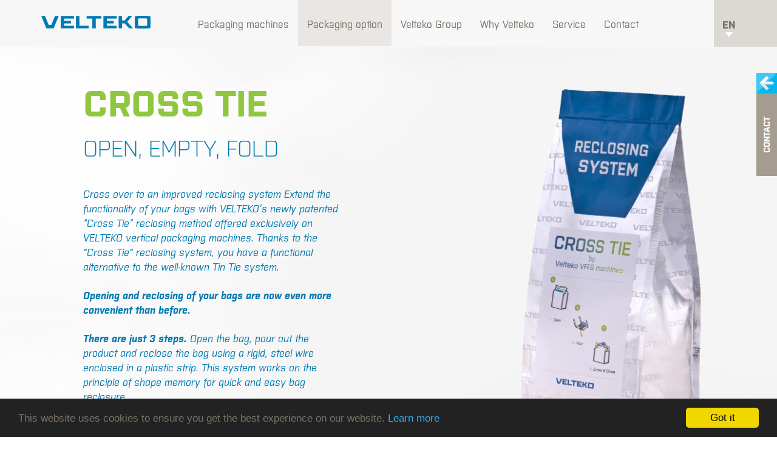

--- FILE ---
content_type: text/html; charset=utf-8
request_url: https://www.velteko.com/packaging-option/bags-and-modifications/modification/cross-tie
body_size: 6832
content:
<!DOCTYPE html>
<html lang="en-US">

<head>
    <base href="https://www.velteko.com/"><!--[if lte IE 6]></base><![endif]-->
    <title>Cross Tie &raquo; Packaging machines Velteko</title>
    
    
    <meta http-equiv="content-type" content="text/html; charset=utf-8">

    <!-- Google Tag Manager -->
<script>(function(w,d,s,l,i){w[l]=w[l]||[];w[l].push({'gtm.start':
new Date().getTime(),event:'gtm.js'});var f=d.getElementsByTagName(s)[0],
j=d.createElement(s),dl=l!='dataLayer'?'&l='+l:'';j.async=true;j.src=
'https://www.googletagmanager.com/gtm.js?id='+i+dl;f.parentNode.insertBefore(j,f);
})(window,document,'script','dataLayer','GTM-M7QX4X8');</script>
<!-- End Google Tag Manager -->
    <link rel="apple-touch-icon-precomposed" sizes="57x57" href="themes/velteko/images/favicons/apple-touch-icon-57x57.png" />
    <link rel="apple-touch-icon-precomposed" sizes="114x114" href="themes/velteko/images/favicons/apple-touch-icon-114x114.png" />
    <link rel="apple-touch-icon-precomposed" sizes="72x72" href="themes/velteko/images/favicons/apple-touch-icon-72x72.png" />
    <link rel="apple-touch-icon-precomposed" sizes="144x144" href="themes/velteko/images/favicons/apple-touch-icon-144x144.png" />
    <link rel="apple-touch-icon-precomposed" sizes="60x60" href="themes/velteko/images/favicons/apple-touch-icon-60x60.png" />
    <link rel="apple-touch-icon-precomposed" sizes="120x120" href="themes/velteko/images/favicons/apple-touch-icon-120x120.png" />
    <link rel="apple-touch-icon-precomposed" sizes="76x76" href="themes/velteko/images/favicons/apple-touch-icon-76x76.png" />
    <link rel="apple-touch-icon-precomposed" sizes="152x152" href="themes/velteko/images/favicons/apple-touch-icon-152x152.png" />
    <link rel="icon" type="image/png" href="themes/velteko/images/favicons/favicon-196x196.png" sizes="196x196" />
    <link rel="icon" type="image/png" href="themes/velteko/images/favicons/favicon-96x96.png" sizes="96x96" />
    <link rel="icon" type="image/png" href="themes/velteko/images/favicons/favicon-32x32.png" sizes="32x32" />
    <link rel="icon" type="image/png" href="themes/velteko/images/favicons/favicon-16x16.png" sizes="16x16" />
    <link rel="icon" type="image/png" href="themes/velteko/images/favicons/favicon-128.png" sizes="128x128" />
    <meta name="application-name" content="themes/velteko/images/favicons/&nbsp;" />
    <meta name="msapplication-TileColor" content="themes/velteko/images/favicons/#FFFFFF" />
    <meta name="msapplication-TileImage" content="themes/velteko/images/favicons/mstile-144x144.png" />
    <meta name="msapplication-square70x70logo" content="themes/velteko/images/favicons/mstile-70x70.png" />
    <meta name="msapplication-square150x150logo" content="themes/velteko/images/favicons/mstile-150x150.png" />
    <meta name="msapplication-wide310x150logo" content="themes/velteko/images/favicons/mstile-310x150.png" />
    <meta name="msapplication-square310x310logo" content="themes/velteko/images/favicons/mstile-310x310.png" />
    <meta name="author" content="Insidea s.r.o., www.insidea.cz">
    <meta property="og:title" content="Cross Tie &raquo; Packaging machines Velteko">
    <meta property="og:site_name" content="Packaging machines Velteko">
    <meta property="og:type" content="website">
    <link rel="shortcut icon" href="themes/velteko/images/favicon.ico" />

    <link rel="stylesheet" type="text/css" media="screen" href="themes/velteko/css/bootstrap.min.css" />
    <link rel="stylesheet" type="text/css" media="screen" href="themes/velteko/css/screen.min.css" />
    <link rel="stylesheet" type="text/css" media="screen" href="themes/velteko/css/custom.css" />
    <link rel=stylesheet href="themes/velteko/css/print.css" media="print" />

    <meta name="viewport" content="width=device-width,initial-scale=1" />
    <meta name="HandheldFriendly" content="true" />
    <!--[if lte IE 8]>
	<script type="text/javascript" src="themes/velteko/scripts/ie.js"></script>
	<link rel="stylesheet" type="text/css" media="screen" href="stylesheets/ie.css" />
  	<script src="https://cdnjs.cloudflare.com/ajax/libs/respond.js/1.1.0/respond.min.js"></script>
  	<![endif]-->

    
        <!-- Hotjar Tracking Code for http://www.velteko.com -->
        <script>
            (function(h,o,t,j,a,r){
                h.hj=h.hj||function(){(h.hj.q=h.hj.q||[]).push(arguments)};
                h._hjSettings={hjid:606731,hjsv:5};
                a=o.getElementsByTagName('head')[0];
                r=o.createElement('script');r.async=1;
                r.src=t+h._hjSettings.hjid+j+h._hjSettings.hjsv;
                a.appendChild(r);
            })(window,document,'//static.hotjar.com/c/hotjar-','.js?sv=');
        </script>
    


    <script src="//use.typekit.net/bsm1xfi.js"></script>
    <script>
        try {
            Typekit.load();
        } catch (e) {}
    </script>

<!-- Begin Cookie Consent plugin by Silktide - http://silktide.com/cookieconsent -->
    <script type="text/javascript">
    window.cookieconsent_options = {"message":"This website uses cookies to ensure you get the best experience on our website.","dismiss":"Got it","learnMore":"Learn more","link":"https://europa.eu/european-union/abouteuropa/cookies_en","theme":"dark-bottom","target":"_blank"};
    </script>
    <script type="text/javascript" src="https://cdnjs.cloudflare.com/ajax/libs/cookieconsent2/1.0.10/cookieconsent.min.js"></script>
<!-- End Cookie Consent plugin -->
</head>

<body class="preload">
<!-- Google Tag Manager (noscript) -->
<noscript><iframe src="https://www.googletagmanager.com/ns.html?id=GTM-M7QX4X8"
height="0" width="0" style="display:none;visibility:hidden"></iframe></noscript>
<!-- End Google Tag Manager (noscript) -->
    <header class="main_header">

  <nav class="navbar navbar-default">
    <div class="container">

      <ul class="main_header__languages">
    <li class="dropdown">
        <a href="/packaging-option/bags-and-modifications/modification/cross-tie#" class="dropdown-toggle" data-toggle="dropdown" role="button" aria-haspopup="true"
           aria-expanded="false">en <span class="caret"></span></a>
        <ul class="dropdown-menu  dropdown-menu-right">
            <li class="respo_close"><a href="/packaging-option/bags-and-modifications/modification/cross-tie#">X</a></li>
            
                <li>
                    
						
							<a href="https://www.velteko.cz" hreflang="cs" ><span>cz</span>čeština</a>
						
						
						
                    
                </li>
            
                <li>
                    
						
						
							<a href="https://www.velteko.com" hreflang="en" ><span>en</span>english</a>
						
						
                    
                </li>
            
                <li>
                    
						
						
						
							<a href="https://www.velteko.pl" hreflang="pl" ><span>pl</span>polski</a>
						
                    
                </li>
            
                <li>
                    
						
						
						
                    
                </li>
            
				<li>
                    
                    <a href="https://www-velteko-com.translate.goog/?_x_tr_sl=en&_x_tr_tl=ru" hreflang="ru" target="_blank"><span>RU</span>русский</a>
					
                </li>
        </ul>
    </li>
</ul>


      <div class="navbar-header">
        <button type="button" class="navbar-toggle collapsed navbar__handle">
          <span class="sr-only">Toggle navigation</span>
          <span class="icon-bar"></span>
          <span class="icon-bar"></span>
          <span class="icon-bar"></span>
        </button>
          <a class="navbar-brand" href="https://www.velteko.com/"><img src="themes/velteko/images/logo.png" alt="Velteko" class="main_header__logo" width="180" height="20" /></a>
      </div>

      <div id="navbar" class="navbar-collapse collapse no-transtion">

        <ul class="nav navbar-nav">
          <li class="main_header__respo_handle">
            <button type="button" class="main_header__respo_cross navbar__handle">
              <i class="icon icon--cross">Close</i>
            </button>
          </li>

          

              <li class="has-submenu">
                  <a class="" href="/packaging-machines/">Packaging machines</a>

                

                    <button class="btn-link nav__submenu_arrow nav__submenu-opened"><span class="glyphicon glyphicon-chevron-up"></span></button>
                    <button class="btn-link nav__submenu_arrow nav__submenu-closed"><span class="glyphicon glyphicon-chevron-down"></span></button>

                    <ul>
                      
                          <li class="">
                              <a href="/packaging-machines/vertical-packaging-machines/" class="link">
                    <span class="nav__icon">
                      <img src="/assets/default-pages/icon/vertikalni-balici-stroje-versa.png" alt="Vertical packaging machines" width="284" height="365"/>
                    </span> Vertical packaging machines
                              </a>
                          </li>
                      
                          <li class="">
                              <a href="/packaging-machines/us-create-and-close-machines/" class="link">
                    <span class="nav__icon">
                      <img src="/assets/default-pages/icon/balici-uzaviraci-stroje-us.png" alt="US Create and Close machines" width="284" height="365"/>
                    </span> US Create and Close machines
                              </a>
                          </li>
                      
                          <li class="">
                              <a href="/packaging-machines/dosing-devices/" class="link">
                    <span class="nav__icon">
                      <img src="/assets/default-pages/icon/davkovace.png" alt="Dosing Devices" width="284" height="365"/>
                    </span> Dosing Devices
                              </a>
                          </li>
                      
                          <li class="">
                              <a href="/packaging-machines/case-packers/" class="link">
                    <span class="nav__icon">
                      <img src="/assets/default-pages/icon/vkladace.png" alt="Case packers" width="284" height="365"/>
                    </span> Case packers
                              </a>
                          </li>
                      
                    </ul>

                

              </li>
          

              <li class="active has-submenu">
                  <a class="" href="/packaging-option/">Packaging option</a>

                

                    <button class="btn-link nav__submenu_arrow nav__submenu-opened"><span class="glyphicon glyphicon-chevron-up"></span></button>
                    <button class="btn-link nav__submenu_arrow nav__submenu-closed"><span class="glyphicon glyphicon-chevron-down"></span></button>

                    <ul>
                      
                          <li class="">
                              <a href="/packaging-option/bags-and-modifications/" class="section">
                    <span class="nav__icon">
                      <img src="/assets/default-pages/icon/vsechny-moznosti-baleni.png" alt="Bags and modifications" width="284" height="365"/>
                    </span> Bags and modifications
                              </a>
                          </li>
                      
                          <li class="">
                              <a href="/packaging-option/product-to-be-packaged/" class="link">
                    <span class="nav__icon">
                      <img src="/assets/default-pages/icon/balene-komodity.png" alt="Product to be packaged" width="284" height="365"/>
                    </span> Product to be packaged
                              </a>
                          </li>
                      
                    </ul>

                

              </li>
          

              <li class="has-submenu">
                  <a class="" href="/velteko-group/">Velteko Group</a>

                

                    <button class="btn-link nav__submenu_arrow nav__submenu-opened"><span class="glyphicon glyphicon-chevron-up"></span></button>
                    <button class="btn-link nav__submenu_arrow nav__submenu-closed"><span class="glyphicon glyphicon-chevron-down"></span></button>

                    <ul>
                      
                          <li class="">
                              <a href="/velteko-group/who-are-we/" class="link">
                    <span class="nav__icon">
                      <img src="/assets/default-pages/icon/group-vision.png" alt="Who are we" width="284" height="365"/>
                    </span> Who are we
                              </a>
                          </li>
                      
                          <li class="">
                              <a href="/velteko-group/news/" class="link">
                    <span class="nav__icon">
                      <img src="/assets/default-pages/icon/novinky.png" alt="News" width="284" height="365"/>
                    </span> News
                              </a>
                          </li>
                      
                          <li class="">
                              <a href="/velteko-group/innovation-evolution-news/" class="link">
                    <span class="nav__icon">
                      <img src="/assets/default-pages/icon/novinky-in.png" alt="Innovation Evolution News" width="284" height="365"/>
                    </span> Innovation Evolution News
                              </a>
                          </li>
                      
                          <li class="">
                              <a href="/velteko-group/people-careers/" class="link">
                    <span class="nav__icon">
                      <img src="/assets/default-pages/icon/people-careers.png" alt="People &amp; Careers" width="284" height="365"/>
                    </span> People &amp; Careers
                              </a>
                          </li>
                      
                          <li class="">
                              <a href="/velteko-group/30years/" class="link">
                    <span class="nav__icon">
                      <img src="/assets/default-pages/icon/ikona-30let.png" alt="30th anniversary" width="284" height="365"/>
                    </span> 30th anniversary
                              </a>
                          </li>
                      
                          <li class="">
                              <a href="/velteko-group/in-the-press/" class="link">
                    <span class="nav__icon">
                      <img src="/assets/default-pages/icon/novinky-in.png" alt="In the Press" width="284" height="365"/>
                    </span> In the Press
                              </a>
                          </li>
                      
                    </ul>

                

              </li>
          

              <li class="has-submenu">
                  <a class="" href="/why-velteko/">Why Velteko</a>

                

                    <button class="btn-link nav__submenu_arrow nav__submenu-opened"><span class="glyphicon glyphicon-chevron-up"></span></button>
                    <button class="btn-link nav__submenu_arrow nav__submenu-closed"><span class="glyphicon glyphicon-chevron-down"></span></button>

                    <ul>
                      
                          <li class="">
                              <a href="/why-velteko/speed/" class="link">
                    <span class="nav__icon">
                      <img src="/assets/default-pages/icon/vertikalni-balici-stroje-versa.png" alt="Speed " width="284" height="365"/>
                    </span> Speed 
                              </a>
                          </li>
                      
                          <li class="">
                              <a href="/why-velteko/own-research-and-development/" class="link">
                    <span class="nav__icon">
                      <img src="/assets/default-pages/icon/vertikalni-balici-stroje-versa.png" alt="Own research and development " width="284" height="365"/>
                    </span> Own research and development 
                              </a>
                          </li>
                      
                          <li class="">
                              <a href="/why-velteko/reliability-and-long-service-life/" class="link">
                    <span class="nav__icon">
                      <img src="/assets/default-pages/icon/vertikalni-balici-stroje-versa.png" alt="Reliability and long service life" width="284" height="365"/>
                    </span> Reliability and long service life
                              </a>
                          </li>
                      
                          <li class="">
                              <a href="/why-velteko/the-power-of-versatility/" class="link">
                    <span class="nav__icon">
                      <img src="/assets/default-pages/icon/predprodejni-servis.png" alt="The power of Versatility" width="284" height="365"/>
                    </span> The power of Versatility
                              </a>
                          </li>
                      
                          <li class="">
                              <a href="/why-velteko/testimonials/" class="link">
                    <span class="nav__icon">
                      <img src="/assets/default-pages/icon/pripadove-studie.png" alt="Testimonials" width="284" height="365"/>
                    </span> Testimonials
                              </a>
                          </li>
                      
                          <li class="">
                              <a href="/why-velteko/case-studies/" class="link">
                    <span class="nav__icon">
                      <img src="/assets/default-pages/icon/pripadove-studie.png" alt="Case studies" width="284" height="365"/>
                    </span> Case studies
                              </a>
                          </li>
                      
                    </ul>

                

              </li>
          

              <li class="has-submenu">
                  <a class="" href="/service/">Service</a>

                

                    <button class="btn-link nav__submenu_arrow nav__submenu-opened"><span class="glyphicon glyphicon-chevron-up"></span></button>
                    <button class="btn-link nav__submenu_arrow nav__submenu-closed"><span class="glyphicon glyphicon-chevron-down"></span></button>

                    <ul>
                      
                          <li class="">
                              <a href="/service/warranty-and-after-warranty-service/" class="link">
                    <span class="nav__icon">
                      <img src="/assets/default-pages/icon/zarucni-pozarucni-servis.png" alt="Warranty and after-warranty service" width="284" height="365"/>
                    </span> Warranty and after-warranty service
                              </a>
                          </li>
                      
                          <li class="">
                              <a href="/service/how-do-you-order-spare-parts-for-your-machine/" class="link">
                    <span class="nav__icon">
                      <img src="/assets/default-pages/icon/nahradni-dily.png" alt="Spare parts" width="284" height="365"/>
                    </span> Spare parts
                              </a>
                          </li>
                      
                    </ul>

                

              </li>
          

              <li class="has-submenu">
                  <a class="" href="/contact/">Contact</a>

                

                    <button class="btn-link nav__submenu_arrow nav__submenu-opened"><span class="glyphicon glyphicon-chevron-up"></span></button>
                    <button class="btn-link nav__submenu_arrow nav__submenu-closed"><span class="glyphicon glyphicon-chevron-down"></span></button>

                    <ul>
                      
                          <li class="">
                              <a href="/contact/headquarters/" class="link">
                    <span class="nav__icon">
                      <img src="/assets/default-pages/icon/sidlo-spolecnosti.png" alt="Headquarters" width="284" height="365"/>
                    </span> Headquarters
                              </a>
                          </li>
                      
                          <li class="">
                              <a href="/contact/sales-network/" class="link">
                    <span class="nav__icon">
                      <img src="/assets/default-pages/icon/prodejni-servisni-sit.png" alt="Sales network" width="284" height="365"/>
                    </span> Sales network
                              </a>
                          </li>
                      
                          <li class="">
                              <a href="/contact/contact-our-service-managers/" class="link">
                    <span class="nav__icon">
                      <img src="/assets/default-pages/icon/zarucni-pozarucni-servis.png" alt="Service network" width="284" height="365"/>
                    </span> Service network
                              </a>
                          </li>
                      
                          <li class="">
                              <a href="/contact/privacy-notice-for-the-web-and-partners/" class="link">
                    <span class="nav__icon">
                      <img src="/assets/default-pages/icon/people-careers.png" alt="Privacy notice for the Web and Partners" width="284" height="365"/>
                    </span> Privacy notice for the Web and Partners
                              </a>
                          </li>
                      
                    </ul>

                

              </li>
          

        </ul>
      </div>
    </div>
  </nav>

</header>


        <div class="promo promo--subpage">

    <div class="promo__detail">
        <img src="themes/velteko/images/temporary/detail_sacky/promo_bg.jpg" alt="bg" width="1920" height="821"
             class="promo__bg"/>
        <div class="container">
            <div class="row">
                <div class="col-xs-12 col-sm-7  col-lg-6 col-lg-offset-1 promo__desc">
                    <h1 class="promo__title">Cross Tie</h1>
                    <p><h2>OPEN, EMPTY, FOLD</h2><p>Cross over to an improved reclosing system Extend the functionality of your bags with VELTEKO’s newly patented “Cross Tie” reclosing method offered exclusively on VELTEKO vertical packaging machines. Thanks to the "Cross Tie" reclosing system, you have a functional alternative to the well-known Tin Tie system.</p><p><strong>Opening and reclosing of your bags are now even more convenient than before. </strong></p><p><strong>There are just 3 steps. </strong>Open the bag, pour out the product and reclose the bag using a rigid, steel wire enclosed in a plastic strip. This system works on the principle of shape memory for quick and easy bag reclosure.</p><p>The HSV 280 vertical packaging machine is the right solution for installing the VELTEKO Cross Tie system on your bags and is recommended for packing various kinds of small pieced and powder products, e.g. coffee beans, ground coffee, tea, pet food, etc.</p></p>
                </div>
                <div class="col-xs-12 col-sm-5 promo__img_with_bg">
                    <img src="/assets/closing-packages/photo/cross-tie-IMG-55800-newsletter+datasheet2.png" alt="cross tie IMG 55800 newsletter+datasheet2">
                </div>
            </div>
        </div>
    </div>

</div>

<div class="sec_nav">
    <div class="container">
        <ul class="sec_nav__list sec_nav__list--left" id="tabs_navigation" role="tablist">
            <li class="active"><a href="/packaging-option/bags-and-modifications/modification/cross-tie#souvisejici-stroje" aria-controls="souvisejici-stroje" role="tab"
                                  data-toggle="tab">Relevant machines</a></li>
            <li><a href="/packaging-option/bags-and-modifications/modification/cross-tie#souvisejici-obaly" aria-controls="souvisejici-obaly" role="tab"
                   data-toggle="tab">Bags</a></li>
        </ul>
        <!-- <ul class="sec_nav__list sec_nav__list--right">
            <li><a href="/packaging-option/bags-and-modifications/modification/cross-tie#">Stáhnout katalog</a></li>
            <li><a href="/packaging-option/bags-and-modifications/modification/cross-tie#" class="cf__handle">Získat nabídku</a></li>
        </ul> -->
    </div>
</div>

<div class="main_content">

    <div class="tabs_content">

        <div role="tabpanel" class="tab-pane fade in active" id="souvisejici-stroje">

            <div class="container">
                <div class="row">
                    <div class="col-xs-12">
                        <h2 class="text-center alone">Relevant machines</h2>

                        
                            <ul class="bags__list bags__list--bags">
                                
                                    <li>
                                        <article class="bags__item">
                                            <a href="/packaging-machines/us-create-and-close-machines/us-100/">
                                                <h6>Create and Close machine</h6>
                                                <img src="/assets/default-pages/icon/_resampled/ScaleWidthWyIxODkiXQ/us100-mini.png" alt="Create and Close machine"/>
                                            </a>
                                        </article>
                                    </li>
                                
                                    <li>
                                        <article class="bags__item">
                                            <a href="/packaging-machines/vertical-packaging-machines/versatile/versatile-280/">
                                                <h6>VERSATILE-280</h6>
                                                <img src="/assets/default-pages/icon/_resampled/ScaleWidthWyIxODkiXQ/versatile-280-min.png" alt="VERSATILE-280"/>
                                            </a>
                                        </article>
                                    </li>
                                
                            </ul>
                        
                    </div>
                </div>
            </div>
        </div>

        <div role="tabpanel" class="tab-pane fade" id="souvisejici-obaly">
            <div class="container">
                <div class="row">
                    <div class="col-xs-12">

                        
                            <h2 class="text-center alone">Basic Bags</h2>
                            <ul class="bags__list bags__list--bags">
                                
                                    <li>
                                        <article class="bags__item">
                                            <a href="/packaging-option/bags-and-modifications/packages/flat-bottom-bag">
                                                <h6>Flat bottom bag</h6>
                                                
                                                    <img src="/assets/modificated-package/BC-modif-small-copy-6.png" alt="Flat bottom bag">
                                                

                                                <div class="bags__specif">
                                                    
                                                        <dl>
                                                            <dt>X</dt>
                                                            <dd>0–380 mm</dd>
                                                        </dl>
                                                    
                                                    
                                                        <dl>
                                                            <dt>Y</dt>
                                                            <dd>0–800 mm</dd>
                                                        </dl>
                                                    
                                                    
                                                        <dl>
                                                            <dt>Z</dt>
                                                            <dd>0–140 mm</dd>
                                                        </dl>
                                                    
                                                </div>
                                            </a>
                                        </article>
                                    </li>
                                
                                    <li>
                                        <article class="bags__item">
                                            <a href="/packaging-option/bags-and-modifications/packages/corner-creased-bag">
                                                <h6>Corner creased bag						</h6>
                                                
                                                    <img src="/assets/modificated-package/DC-modif-small-copy-8.png" alt="Corner creased bag						">
                                                

                                                <div class="bags__specif">
                                                    
                                                        <dl>
                                                            <dt>X</dt>
                                                            <dd>0–380 mm</dd>
                                                        </dl>
                                                    
                                                    
                                                        <dl>
                                                            <dt>Y</dt>
                                                            <dd>0–800 mm</dd>
                                                        </dl>
                                                    
                                                    
                                                        <dl>
                                                            <dt>Z</dt>
                                                            <dd>0–140 mm</dd>
                                                        </dl>
                                                    
                                                </div>
                                            </a>
                                        </article>
                                    </li>
                                
                                    <li>
                                        <article class="bags__item">
                                            <a href="/packaging-option/bags-and-modifications/packages/quad-seal-bag">
                                                <h6>Quad seal bag</h6>
                                                
                                                    <img src="/assets/modificated-package/FC-modify-small-copy-16.png" alt="Quad seal bag">
                                                

                                                <div class="bags__specif">
                                                    
                                                        <dl>
                                                            <dt>X</dt>
                                                            <dd>40–380 mm</dd>
                                                        </dl>
                                                    
                                                    
                                                        <dl>
                                                            <dt>Y</dt>
                                                            <dd>60–800 mm</dd>
                                                        </dl>
                                                    
                                                    
                                                        <dl>
                                                            <dt>Z</dt>
                                                            <dd>42–140 mm</dd>
                                                        </dl>
                                                    
                                                </div>
                                            </a>
                                        </article>
                                    </li>
                                
                            </ul>
                        


                        
                    </div>
                </div>
            </div>
        </div>

    </div>

</div>


<script type="text/javascript">
    $(document).ready(function () {
        hideBoxis();
        showBox('properties');
        $(".list_tab").click(function () {
            hideBoxis();
            showBox($(this).attr('data-box'));
        });

    });


    function hideBoxis() {
        $(".content_block").hide();
    }

    function showBox(boxName) {
        $(".content_block[data-box='" + boxName + "']").show();
    }

</script>

        <footer class="main_footer">
  <div class="container">
    <p class="main_footer__copy">
      &copy; 2017 VELTEKO s.r.o.
    </p>

    <ul class="main_footer__soc">
      <li><a href="https://www.linkedin.com/company/velteko/" target="_blank"><img src="themes/velteko/images/icons/logos/in.png" alt="LinkedIN" width="41" height="41" /></a></li>
    </ul>

    <ul class="main_footer__nav">
      <!-- <li><a href="/packaging-option/bags-and-modifications/modification/cross-tie#"><span>Mapa stránek</span></a></li> -->
      <li><a href="/about-the-website/"><span>About the site</span></a></li>
    </ul>
    <p class="main_footer__created">
      Created
      <a href="http://www.insidea.cz" target="_blank"><img src="themes/velteko/images/icons/logos/creator.png" alt="Created by" width="28" height="28" /></a>
    </p>
    <img src="themes/velteko/images/bg/footer_velteko.png" alt="Velteko" class="main_footer__velteko" />
  </div>
  <a href="/packaging-option/bags-and-modifications/modification/cross-tie#" class="main_footer__goup"><img src="themes/velteko/images/icons/arrow_top.png" alt="Nahoru" width="40" height="40" /></a>
</footer>


            <div class="cf" id="cf">
                <div class="cf__bookmark">
                    <a href="/packaging-option/bags-and-modifications/modification/cross-tie#">Contact <i class="icon icon--cf">Contact</i> </a>
                </div>
                <div class="cf__body">
                    <div class="cf__inner">

                        

                        <span class="cf__phonebox_wrap">
                          <h5>Call Us</h5>
                          <span class="cf__phonebox">
                            <a href="tel:+420728528604"><i class="icon icon--phone">Phone:</i> +420 728 528 604</a>
                          </span>
                        </span>

                        

                        <h5>Drop a line</h5>

                        <form action="https://www.velteko.com/form/contform" class="cf__form" method="post">
                            <input type="text" id="cf__firstname" class="form-control" name="firstname" placeholder="First Name*" />

                            <input type="text" id="cf__lastname" class="form-control" name="lastname" placeholder="Last Name*" />

                            <input type="text" id="cf__position" class="form-control" name="position" placeholder="Job title" />

                            <input type="text" id="cf__company" class="form-control" name="company" placeholder="Company*" />

                            <input type="text" id="cf__country" class="form-control" name="country" placeholder="Country*" />

                            <input type="text" id="cf__phone" class="form-control" name="phone" placeholder="Phone*" />

                            <input type="email" id="cf__email" class="form-control" name="email" placeholder="Business E-mail*" />

                            <textarea name="message" id="cf__message" class="form-control" placeholder="Your message*"></textarea>

                            <div class="checkbox" id="cf__agreement">
                                <label>
                                    <input type="checkbox" id="cf__agreementInp" name="agreement"> I aggree with the collection and use of my <a href="http://www.velteko.com/contact/privacy-notice-for-the-web-and-partners/" target="_blank">personal information</a>.*
                                </label>
                            </div>

                            <div id="recaptcha-ContForm" class="g-recaptcha" data-size="50"></div>

                            <input type="hidden" class="form-control" name="locale" value="en-US" />

                            <p class="cf__messageform validation-message"></p>

                            <input id="cf__submit-btn" type="button" name="submit" class="btn btn-default" value="Send" />
                        </form>
                    </div>
                </div>
            </div>



<script type="text/javascript">
    var CaptchaCallback = function() {
        grecaptcha.render('recaptcha-ContForm', {'sitekey' : '6LdqFiQUAAAAAJWN8rGf9IVyTN8XUp4Pj8eA0aNx'});
        grecaptcha.render('recaptcha-NewsForm', {'sitekey' : '6LdqFiQUAAAAAJWN8rGf9IVyTN8XUp4Pj8eA0aNx'});
    };
</script>



<script src="themes/velteko/javascript/jquery-2.0.3.min.js"></script>
<script type="text/javascript" src="themes/velteko/javascript/custom.min.js"></script>
<script type="text/javascript" src="themes/velteko/javascript/forms.js"></script>
<script type="text/javascript" src="themes/velteko/javascript/bootstrap.min.js"></script>
<script type="text/javascript" src="themes/velteko/javascript/slick.min.js"></script>
<script type="text/javascript" src="themes/velteko/javascript/lightbox.min.js"></script>
<script type="text/javascript" src="themes/velteko/javascript/configurator.js"></script>
<script src="https://www.google.com/recaptcha/api.js?onload=CaptchaCallback&render=explicit" async defer></script>

<script type="application/ld+json">
{
  "@context": "http://schema.org",
  "@type": "Organization",
  "address": {
    "@type": "PostalAddress",
    "addressLocality": "Vlašim, Czech Republic",
    "postalCode": "25801",
    "streetAddress": "K Borovičkám 1716"
  },
  "email": "velteko@velteko.cz",
  "name": "VELTEKO s.r.o.",
  "telephone": "+420 317 846 473",
  "url" : "https://www.velteko.com/",
  "brand": {
    "@type": "Brand",
    "name": "Velteko",
    "logo": "http://www.velteko.com/themes/velteko/images/logo.png",
    "image": "http://www.velteko.com/assets/default-pages/photo/04-536x.png"
  },
  "contactPoint" : [
    { "@type" : "ContactPoint",
      "telephone" : "+420 317 846 473",
      "contactType" : "customer service",
      "email": "velteko@velteko.cz"
    } , {
      "@type" : "ContactPoint",
      "telephone" : "+420 606 730 923",
      "contactType" : "technical support",
      "email": "tomas.valla@velteko.cz"
    } , {
      "@type" : "ContactPoint",
      "telephone" : "+420 725 130 246 ",
      "contactType" : "technical support",
      "email": "tomas.pastorek@velteko.cz"
    } ],
  "review": {
    "@type": "review",
    "url": "http://www.velteko.com/why-velteko/testimonials/",
    "author": "Velteko"
  }
}
</script>

<link href="themes/velteko/css/swipebox.min.css" rel="stylesheet">
            <script src="themes/velteko/javascript/jquery.swipebox.min.js"></script>

            <script src="themes/velteko/javascript/jquery.visible.min.js"></script>
            <script type="text/javascript">
              ;( function( $ ) {
  	            $( '.swipebox' ).swipebox();
			          $( '.swipebox-video' ).swipebox();
              } )( jQuery );
            </script>
</body>
</html>


--- FILE ---
content_type: text/html; charset=utf-8
request_url: https://www.google.com/recaptcha/api2/anchor?ar=1&k=6LdqFiQUAAAAAJWN8rGf9IVyTN8XUp4Pj8eA0aNx&co=aHR0cHM6Ly93d3cudmVsdGVrby5jb206NDQz&hl=en&v=PoyoqOPhxBO7pBk68S4YbpHZ&size=normal&anchor-ms=20000&execute-ms=30000&cb=jvnsp6agax2w
body_size: 49292
content:
<!DOCTYPE HTML><html dir="ltr" lang="en"><head><meta http-equiv="Content-Type" content="text/html; charset=UTF-8">
<meta http-equiv="X-UA-Compatible" content="IE=edge">
<title>reCAPTCHA</title>
<style type="text/css">
/* cyrillic-ext */
@font-face {
  font-family: 'Roboto';
  font-style: normal;
  font-weight: 400;
  font-stretch: 100%;
  src: url(//fonts.gstatic.com/s/roboto/v48/KFO7CnqEu92Fr1ME7kSn66aGLdTylUAMa3GUBHMdazTgWw.woff2) format('woff2');
  unicode-range: U+0460-052F, U+1C80-1C8A, U+20B4, U+2DE0-2DFF, U+A640-A69F, U+FE2E-FE2F;
}
/* cyrillic */
@font-face {
  font-family: 'Roboto';
  font-style: normal;
  font-weight: 400;
  font-stretch: 100%;
  src: url(//fonts.gstatic.com/s/roboto/v48/KFO7CnqEu92Fr1ME7kSn66aGLdTylUAMa3iUBHMdazTgWw.woff2) format('woff2');
  unicode-range: U+0301, U+0400-045F, U+0490-0491, U+04B0-04B1, U+2116;
}
/* greek-ext */
@font-face {
  font-family: 'Roboto';
  font-style: normal;
  font-weight: 400;
  font-stretch: 100%;
  src: url(//fonts.gstatic.com/s/roboto/v48/KFO7CnqEu92Fr1ME7kSn66aGLdTylUAMa3CUBHMdazTgWw.woff2) format('woff2');
  unicode-range: U+1F00-1FFF;
}
/* greek */
@font-face {
  font-family: 'Roboto';
  font-style: normal;
  font-weight: 400;
  font-stretch: 100%;
  src: url(//fonts.gstatic.com/s/roboto/v48/KFO7CnqEu92Fr1ME7kSn66aGLdTylUAMa3-UBHMdazTgWw.woff2) format('woff2');
  unicode-range: U+0370-0377, U+037A-037F, U+0384-038A, U+038C, U+038E-03A1, U+03A3-03FF;
}
/* math */
@font-face {
  font-family: 'Roboto';
  font-style: normal;
  font-weight: 400;
  font-stretch: 100%;
  src: url(//fonts.gstatic.com/s/roboto/v48/KFO7CnqEu92Fr1ME7kSn66aGLdTylUAMawCUBHMdazTgWw.woff2) format('woff2');
  unicode-range: U+0302-0303, U+0305, U+0307-0308, U+0310, U+0312, U+0315, U+031A, U+0326-0327, U+032C, U+032F-0330, U+0332-0333, U+0338, U+033A, U+0346, U+034D, U+0391-03A1, U+03A3-03A9, U+03B1-03C9, U+03D1, U+03D5-03D6, U+03F0-03F1, U+03F4-03F5, U+2016-2017, U+2034-2038, U+203C, U+2040, U+2043, U+2047, U+2050, U+2057, U+205F, U+2070-2071, U+2074-208E, U+2090-209C, U+20D0-20DC, U+20E1, U+20E5-20EF, U+2100-2112, U+2114-2115, U+2117-2121, U+2123-214F, U+2190, U+2192, U+2194-21AE, U+21B0-21E5, U+21F1-21F2, U+21F4-2211, U+2213-2214, U+2216-22FF, U+2308-230B, U+2310, U+2319, U+231C-2321, U+2336-237A, U+237C, U+2395, U+239B-23B7, U+23D0, U+23DC-23E1, U+2474-2475, U+25AF, U+25B3, U+25B7, U+25BD, U+25C1, U+25CA, U+25CC, U+25FB, U+266D-266F, U+27C0-27FF, U+2900-2AFF, U+2B0E-2B11, U+2B30-2B4C, U+2BFE, U+3030, U+FF5B, U+FF5D, U+1D400-1D7FF, U+1EE00-1EEFF;
}
/* symbols */
@font-face {
  font-family: 'Roboto';
  font-style: normal;
  font-weight: 400;
  font-stretch: 100%;
  src: url(//fonts.gstatic.com/s/roboto/v48/KFO7CnqEu92Fr1ME7kSn66aGLdTylUAMaxKUBHMdazTgWw.woff2) format('woff2');
  unicode-range: U+0001-000C, U+000E-001F, U+007F-009F, U+20DD-20E0, U+20E2-20E4, U+2150-218F, U+2190, U+2192, U+2194-2199, U+21AF, U+21E6-21F0, U+21F3, U+2218-2219, U+2299, U+22C4-22C6, U+2300-243F, U+2440-244A, U+2460-24FF, U+25A0-27BF, U+2800-28FF, U+2921-2922, U+2981, U+29BF, U+29EB, U+2B00-2BFF, U+4DC0-4DFF, U+FFF9-FFFB, U+10140-1018E, U+10190-1019C, U+101A0, U+101D0-101FD, U+102E0-102FB, U+10E60-10E7E, U+1D2C0-1D2D3, U+1D2E0-1D37F, U+1F000-1F0FF, U+1F100-1F1AD, U+1F1E6-1F1FF, U+1F30D-1F30F, U+1F315, U+1F31C, U+1F31E, U+1F320-1F32C, U+1F336, U+1F378, U+1F37D, U+1F382, U+1F393-1F39F, U+1F3A7-1F3A8, U+1F3AC-1F3AF, U+1F3C2, U+1F3C4-1F3C6, U+1F3CA-1F3CE, U+1F3D4-1F3E0, U+1F3ED, U+1F3F1-1F3F3, U+1F3F5-1F3F7, U+1F408, U+1F415, U+1F41F, U+1F426, U+1F43F, U+1F441-1F442, U+1F444, U+1F446-1F449, U+1F44C-1F44E, U+1F453, U+1F46A, U+1F47D, U+1F4A3, U+1F4B0, U+1F4B3, U+1F4B9, U+1F4BB, U+1F4BF, U+1F4C8-1F4CB, U+1F4D6, U+1F4DA, U+1F4DF, U+1F4E3-1F4E6, U+1F4EA-1F4ED, U+1F4F7, U+1F4F9-1F4FB, U+1F4FD-1F4FE, U+1F503, U+1F507-1F50B, U+1F50D, U+1F512-1F513, U+1F53E-1F54A, U+1F54F-1F5FA, U+1F610, U+1F650-1F67F, U+1F687, U+1F68D, U+1F691, U+1F694, U+1F698, U+1F6AD, U+1F6B2, U+1F6B9-1F6BA, U+1F6BC, U+1F6C6-1F6CF, U+1F6D3-1F6D7, U+1F6E0-1F6EA, U+1F6F0-1F6F3, U+1F6F7-1F6FC, U+1F700-1F7FF, U+1F800-1F80B, U+1F810-1F847, U+1F850-1F859, U+1F860-1F887, U+1F890-1F8AD, U+1F8B0-1F8BB, U+1F8C0-1F8C1, U+1F900-1F90B, U+1F93B, U+1F946, U+1F984, U+1F996, U+1F9E9, U+1FA00-1FA6F, U+1FA70-1FA7C, U+1FA80-1FA89, U+1FA8F-1FAC6, U+1FACE-1FADC, U+1FADF-1FAE9, U+1FAF0-1FAF8, U+1FB00-1FBFF;
}
/* vietnamese */
@font-face {
  font-family: 'Roboto';
  font-style: normal;
  font-weight: 400;
  font-stretch: 100%;
  src: url(//fonts.gstatic.com/s/roboto/v48/KFO7CnqEu92Fr1ME7kSn66aGLdTylUAMa3OUBHMdazTgWw.woff2) format('woff2');
  unicode-range: U+0102-0103, U+0110-0111, U+0128-0129, U+0168-0169, U+01A0-01A1, U+01AF-01B0, U+0300-0301, U+0303-0304, U+0308-0309, U+0323, U+0329, U+1EA0-1EF9, U+20AB;
}
/* latin-ext */
@font-face {
  font-family: 'Roboto';
  font-style: normal;
  font-weight: 400;
  font-stretch: 100%;
  src: url(//fonts.gstatic.com/s/roboto/v48/KFO7CnqEu92Fr1ME7kSn66aGLdTylUAMa3KUBHMdazTgWw.woff2) format('woff2');
  unicode-range: U+0100-02BA, U+02BD-02C5, U+02C7-02CC, U+02CE-02D7, U+02DD-02FF, U+0304, U+0308, U+0329, U+1D00-1DBF, U+1E00-1E9F, U+1EF2-1EFF, U+2020, U+20A0-20AB, U+20AD-20C0, U+2113, U+2C60-2C7F, U+A720-A7FF;
}
/* latin */
@font-face {
  font-family: 'Roboto';
  font-style: normal;
  font-weight: 400;
  font-stretch: 100%;
  src: url(//fonts.gstatic.com/s/roboto/v48/KFO7CnqEu92Fr1ME7kSn66aGLdTylUAMa3yUBHMdazQ.woff2) format('woff2');
  unicode-range: U+0000-00FF, U+0131, U+0152-0153, U+02BB-02BC, U+02C6, U+02DA, U+02DC, U+0304, U+0308, U+0329, U+2000-206F, U+20AC, U+2122, U+2191, U+2193, U+2212, U+2215, U+FEFF, U+FFFD;
}
/* cyrillic-ext */
@font-face {
  font-family: 'Roboto';
  font-style: normal;
  font-weight: 500;
  font-stretch: 100%;
  src: url(//fonts.gstatic.com/s/roboto/v48/KFO7CnqEu92Fr1ME7kSn66aGLdTylUAMa3GUBHMdazTgWw.woff2) format('woff2');
  unicode-range: U+0460-052F, U+1C80-1C8A, U+20B4, U+2DE0-2DFF, U+A640-A69F, U+FE2E-FE2F;
}
/* cyrillic */
@font-face {
  font-family: 'Roboto';
  font-style: normal;
  font-weight: 500;
  font-stretch: 100%;
  src: url(//fonts.gstatic.com/s/roboto/v48/KFO7CnqEu92Fr1ME7kSn66aGLdTylUAMa3iUBHMdazTgWw.woff2) format('woff2');
  unicode-range: U+0301, U+0400-045F, U+0490-0491, U+04B0-04B1, U+2116;
}
/* greek-ext */
@font-face {
  font-family: 'Roboto';
  font-style: normal;
  font-weight: 500;
  font-stretch: 100%;
  src: url(//fonts.gstatic.com/s/roboto/v48/KFO7CnqEu92Fr1ME7kSn66aGLdTylUAMa3CUBHMdazTgWw.woff2) format('woff2');
  unicode-range: U+1F00-1FFF;
}
/* greek */
@font-face {
  font-family: 'Roboto';
  font-style: normal;
  font-weight: 500;
  font-stretch: 100%;
  src: url(//fonts.gstatic.com/s/roboto/v48/KFO7CnqEu92Fr1ME7kSn66aGLdTylUAMa3-UBHMdazTgWw.woff2) format('woff2');
  unicode-range: U+0370-0377, U+037A-037F, U+0384-038A, U+038C, U+038E-03A1, U+03A3-03FF;
}
/* math */
@font-face {
  font-family: 'Roboto';
  font-style: normal;
  font-weight: 500;
  font-stretch: 100%;
  src: url(//fonts.gstatic.com/s/roboto/v48/KFO7CnqEu92Fr1ME7kSn66aGLdTylUAMawCUBHMdazTgWw.woff2) format('woff2');
  unicode-range: U+0302-0303, U+0305, U+0307-0308, U+0310, U+0312, U+0315, U+031A, U+0326-0327, U+032C, U+032F-0330, U+0332-0333, U+0338, U+033A, U+0346, U+034D, U+0391-03A1, U+03A3-03A9, U+03B1-03C9, U+03D1, U+03D5-03D6, U+03F0-03F1, U+03F4-03F5, U+2016-2017, U+2034-2038, U+203C, U+2040, U+2043, U+2047, U+2050, U+2057, U+205F, U+2070-2071, U+2074-208E, U+2090-209C, U+20D0-20DC, U+20E1, U+20E5-20EF, U+2100-2112, U+2114-2115, U+2117-2121, U+2123-214F, U+2190, U+2192, U+2194-21AE, U+21B0-21E5, U+21F1-21F2, U+21F4-2211, U+2213-2214, U+2216-22FF, U+2308-230B, U+2310, U+2319, U+231C-2321, U+2336-237A, U+237C, U+2395, U+239B-23B7, U+23D0, U+23DC-23E1, U+2474-2475, U+25AF, U+25B3, U+25B7, U+25BD, U+25C1, U+25CA, U+25CC, U+25FB, U+266D-266F, U+27C0-27FF, U+2900-2AFF, U+2B0E-2B11, U+2B30-2B4C, U+2BFE, U+3030, U+FF5B, U+FF5D, U+1D400-1D7FF, U+1EE00-1EEFF;
}
/* symbols */
@font-face {
  font-family: 'Roboto';
  font-style: normal;
  font-weight: 500;
  font-stretch: 100%;
  src: url(//fonts.gstatic.com/s/roboto/v48/KFO7CnqEu92Fr1ME7kSn66aGLdTylUAMaxKUBHMdazTgWw.woff2) format('woff2');
  unicode-range: U+0001-000C, U+000E-001F, U+007F-009F, U+20DD-20E0, U+20E2-20E4, U+2150-218F, U+2190, U+2192, U+2194-2199, U+21AF, U+21E6-21F0, U+21F3, U+2218-2219, U+2299, U+22C4-22C6, U+2300-243F, U+2440-244A, U+2460-24FF, U+25A0-27BF, U+2800-28FF, U+2921-2922, U+2981, U+29BF, U+29EB, U+2B00-2BFF, U+4DC0-4DFF, U+FFF9-FFFB, U+10140-1018E, U+10190-1019C, U+101A0, U+101D0-101FD, U+102E0-102FB, U+10E60-10E7E, U+1D2C0-1D2D3, U+1D2E0-1D37F, U+1F000-1F0FF, U+1F100-1F1AD, U+1F1E6-1F1FF, U+1F30D-1F30F, U+1F315, U+1F31C, U+1F31E, U+1F320-1F32C, U+1F336, U+1F378, U+1F37D, U+1F382, U+1F393-1F39F, U+1F3A7-1F3A8, U+1F3AC-1F3AF, U+1F3C2, U+1F3C4-1F3C6, U+1F3CA-1F3CE, U+1F3D4-1F3E0, U+1F3ED, U+1F3F1-1F3F3, U+1F3F5-1F3F7, U+1F408, U+1F415, U+1F41F, U+1F426, U+1F43F, U+1F441-1F442, U+1F444, U+1F446-1F449, U+1F44C-1F44E, U+1F453, U+1F46A, U+1F47D, U+1F4A3, U+1F4B0, U+1F4B3, U+1F4B9, U+1F4BB, U+1F4BF, U+1F4C8-1F4CB, U+1F4D6, U+1F4DA, U+1F4DF, U+1F4E3-1F4E6, U+1F4EA-1F4ED, U+1F4F7, U+1F4F9-1F4FB, U+1F4FD-1F4FE, U+1F503, U+1F507-1F50B, U+1F50D, U+1F512-1F513, U+1F53E-1F54A, U+1F54F-1F5FA, U+1F610, U+1F650-1F67F, U+1F687, U+1F68D, U+1F691, U+1F694, U+1F698, U+1F6AD, U+1F6B2, U+1F6B9-1F6BA, U+1F6BC, U+1F6C6-1F6CF, U+1F6D3-1F6D7, U+1F6E0-1F6EA, U+1F6F0-1F6F3, U+1F6F7-1F6FC, U+1F700-1F7FF, U+1F800-1F80B, U+1F810-1F847, U+1F850-1F859, U+1F860-1F887, U+1F890-1F8AD, U+1F8B0-1F8BB, U+1F8C0-1F8C1, U+1F900-1F90B, U+1F93B, U+1F946, U+1F984, U+1F996, U+1F9E9, U+1FA00-1FA6F, U+1FA70-1FA7C, U+1FA80-1FA89, U+1FA8F-1FAC6, U+1FACE-1FADC, U+1FADF-1FAE9, U+1FAF0-1FAF8, U+1FB00-1FBFF;
}
/* vietnamese */
@font-face {
  font-family: 'Roboto';
  font-style: normal;
  font-weight: 500;
  font-stretch: 100%;
  src: url(//fonts.gstatic.com/s/roboto/v48/KFO7CnqEu92Fr1ME7kSn66aGLdTylUAMa3OUBHMdazTgWw.woff2) format('woff2');
  unicode-range: U+0102-0103, U+0110-0111, U+0128-0129, U+0168-0169, U+01A0-01A1, U+01AF-01B0, U+0300-0301, U+0303-0304, U+0308-0309, U+0323, U+0329, U+1EA0-1EF9, U+20AB;
}
/* latin-ext */
@font-face {
  font-family: 'Roboto';
  font-style: normal;
  font-weight: 500;
  font-stretch: 100%;
  src: url(//fonts.gstatic.com/s/roboto/v48/KFO7CnqEu92Fr1ME7kSn66aGLdTylUAMa3KUBHMdazTgWw.woff2) format('woff2');
  unicode-range: U+0100-02BA, U+02BD-02C5, U+02C7-02CC, U+02CE-02D7, U+02DD-02FF, U+0304, U+0308, U+0329, U+1D00-1DBF, U+1E00-1E9F, U+1EF2-1EFF, U+2020, U+20A0-20AB, U+20AD-20C0, U+2113, U+2C60-2C7F, U+A720-A7FF;
}
/* latin */
@font-face {
  font-family: 'Roboto';
  font-style: normal;
  font-weight: 500;
  font-stretch: 100%;
  src: url(//fonts.gstatic.com/s/roboto/v48/KFO7CnqEu92Fr1ME7kSn66aGLdTylUAMa3yUBHMdazQ.woff2) format('woff2');
  unicode-range: U+0000-00FF, U+0131, U+0152-0153, U+02BB-02BC, U+02C6, U+02DA, U+02DC, U+0304, U+0308, U+0329, U+2000-206F, U+20AC, U+2122, U+2191, U+2193, U+2212, U+2215, U+FEFF, U+FFFD;
}
/* cyrillic-ext */
@font-face {
  font-family: 'Roboto';
  font-style: normal;
  font-weight: 900;
  font-stretch: 100%;
  src: url(//fonts.gstatic.com/s/roboto/v48/KFO7CnqEu92Fr1ME7kSn66aGLdTylUAMa3GUBHMdazTgWw.woff2) format('woff2');
  unicode-range: U+0460-052F, U+1C80-1C8A, U+20B4, U+2DE0-2DFF, U+A640-A69F, U+FE2E-FE2F;
}
/* cyrillic */
@font-face {
  font-family: 'Roboto';
  font-style: normal;
  font-weight: 900;
  font-stretch: 100%;
  src: url(//fonts.gstatic.com/s/roboto/v48/KFO7CnqEu92Fr1ME7kSn66aGLdTylUAMa3iUBHMdazTgWw.woff2) format('woff2');
  unicode-range: U+0301, U+0400-045F, U+0490-0491, U+04B0-04B1, U+2116;
}
/* greek-ext */
@font-face {
  font-family: 'Roboto';
  font-style: normal;
  font-weight: 900;
  font-stretch: 100%;
  src: url(//fonts.gstatic.com/s/roboto/v48/KFO7CnqEu92Fr1ME7kSn66aGLdTylUAMa3CUBHMdazTgWw.woff2) format('woff2');
  unicode-range: U+1F00-1FFF;
}
/* greek */
@font-face {
  font-family: 'Roboto';
  font-style: normal;
  font-weight: 900;
  font-stretch: 100%;
  src: url(//fonts.gstatic.com/s/roboto/v48/KFO7CnqEu92Fr1ME7kSn66aGLdTylUAMa3-UBHMdazTgWw.woff2) format('woff2');
  unicode-range: U+0370-0377, U+037A-037F, U+0384-038A, U+038C, U+038E-03A1, U+03A3-03FF;
}
/* math */
@font-face {
  font-family: 'Roboto';
  font-style: normal;
  font-weight: 900;
  font-stretch: 100%;
  src: url(//fonts.gstatic.com/s/roboto/v48/KFO7CnqEu92Fr1ME7kSn66aGLdTylUAMawCUBHMdazTgWw.woff2) format('woff2');
  unicode-range: U+0302-0303, U+0305, U+0307-0308, U+0310, U+0312, U+0315, U+031A, U+0326-0327, U+032C, U+032F-0330, U+0332-0333, U+0338, U+033A, U+0346, U+034D, U+0391-03A1, U+03A3-03A9, U+03B1-03C9, U+03D1, U+03D5-03D6, U+03F0-03F1, U+03F4-03F5, U+2016-2017, U+2034-2038, U+203C, U+2040, U+2043, U+2047, U+2050, U+2057, U+205F, U+2070-2071, U+2074-208E, U+2090-209C, U+20D0-20DC, U+20E1, U+20E5-20EF, U+2100-2112, U+2114-2115, U+2117-2121, U+2123-214F, U+2190, U+2192, U+2194-21AE, U+21B0-21E5, U+21F1-21F2, U+21F4-2211, U+2213-2214, U+2216-22FF, U+2308-230B, U+2310, U+2319, U+231C-2321, U+2336-237A, U+237C, U+2395, U+239B-23B7, U+23D0, U+23DC-23E1, U+2474-2475, U+25AF, U+25B3, U+25B7, U+25BD, U+25C1, U+25CA, U+25CC, U+25FB, U+266D-266F, U+27C0-27FF, U+2900-2AFF, U+2B0E-2B11, U+2B30-2B4C, U+2BFE, U+3030, U+FF5B, U+FF5D, U+1D400-1D7FF, U+1EE00-1EEFF;
}
/* symbols */
@font-face {
  font-family: 'Roboto';
  font-style: normal;
  font-weight: 900;
  font-stretch: 100%;
  src: url(//fonts.gstatic.com/s/roboto/v48/KFO7CnqEu92Fr1ME7kSn66aGLdTylUAMaxKUBHMdazTgWw.woff2) format('woff2');
  unicode-range: U+0001-000C, U+000E-001F, U+007F-009F, U+20DD-20E0, U+20E2-20E4, U+2150-218F, U+2190, U+2192, U+2194-2199, U+21AF, U+21E6-21F0, U+21F3, U+2218-2219, U+2299, U+22C4-22C6, U+2300-243F, U+2440-244A, U+2460-24FF, U+25A0-27BF, U+2800-28FF, U+2921-2922, U+2981, U+29BF, U+29EB, U+2B00-2BFF, U+4DC0-4DFF, U+FFF9-FFFB, U+10140-1018E, U+10190-1019C, U+101A0, U+101D0-101FD, U+102E0-102FB, U+10E60-10E7E, U+1D2C0-1D2D3, U+1D2E0-1D37F, U+1F000-1F0FF, U+1F100-1F1AD, U+1F1E6-1F1FF, U+1F30D-1F30F, U+1F315, U+1F31C, U+1F31E, U+1F320-1F32C, U+1F336, U+1F378, U+1F37D, U+1F382, U+1F393-1F39F, U+1F3A7-1F3A8, U+1F3AC-1F3AF, U+1F3C2, U+1F3C4-1F3C6, U+1F3CA-1F3CE, U+1F3D4-1F3E0, U+1F3ED, U+1F3F1-1F3F3, U+1F3F5-1F3F7, U+1F408, U+1F415, U+1F41F, U+1F426, U+1F43F, U+1F441-1F442, U+1F444, U+1F446-1F449, U+1F44C-1F44E, U+1F453, U+1F46A, U+1F47D, U+1F4A3, U+1F4B0, U+1F4B3, U+1F4B9, U+1F4BB, U+1F4BF, U+1F4C8-1F4CB, U+1F4D6, U+1F4DA, U+1F4DF, U+1F4E3-1F4E6, U+1F4EA-1F4ED, U+1F4F7, U+1F4F9-1F4FB, U+1F4FD-1F4FE, U+1F503, U+1F507-1F50B, U+1F50D, U+1F512-1F513, U+1F53E-1F54A, U+1F54F-1F5FA, U+1F610, U+1F650-1F67F, U+1F687, U+1F68D, U+1F691, U+1F694, U+1F698, U+1F6AD, U+1F6B2, U+1F6B9-1F6BA, U+1F6BC, U+1F6C6-1F6CF, U+1F6D3-1F6D7, U+1F6E0-1F6EA, U+1F6F0-1F6F3, U+1F6F7-1F6FC, U+1F700-1F7FF, U+1F800-1F80B, U+1F810-1F847, U+1F850-1F859, U+1F860-1F887, U+1F890-1F8AD, U+1F8B0-1F8BB, U+1F8C0-1F8C1, U+1F900-1F90B, U+1F93B, U+1F946, U+1F984, U+1F996, U+1F9E9, U+1FA00-1FA6F, U+1FA70-1FA7C, U+1FA80-1FA89, U+1FA8F-1FAC6, U+1FACE-1FADC, U+1FADF-1FAE9, U+1FAF0-1FAF8, U+1FB00-1FBFF;
}
/* vietnamese */
@font-face {
  font-family: 'Roboto';
  font-style: normal;
  font-weight: 900;
  font-stretch: 100%;
  src: url(//fonts.gstatic.com/s/roboto/v48/KFO7CnqEu92Fr1ME7kSn66aGLdTylUAMa3OUBHMdazTgWw.woff2) format('woff2');
  unicode-range: U+0102-0103, U+0110-0111, U+0128-0129, U+0168-0169, U+01A0-01A1, U+01AF-01B0, U+0300-0301, U+0303-0304, U+0308-0309, U+0323, U+0329, U+1EA0-1EF9, U+20AB;
}
/* latin-ext */
@font-face {
  font-family: 'Roboto';
  font-style: normal;
  font-weight: 900;
  font-stretch: 100%;
  src: url(//fonts.gstatic.com/s/roboto/v48/KFO7CnqEu92Fr1ME7kSn66aGLdTylUAMa3KUBHMdazTgWw.woff2) format('woff2');
  unicode-range: U+0100-02BA, U+02BD-02C5, U+02C7-02CC, U+02CE-02D7, U+02DD-02FF, U+0304, U+0308, U+0329, U+1D00-1DBF, U+1E00-1E9F, U+1EF2-1EFF, U+2020, U+20A0-20AB, U+20AD-20C0, U+2113, U+2C60-2C7F, U+A720-A7FF;
}
/* latin */
@font-face {
  font-family: 'Roboto';
  font-style: normal;
  font-weight: 900;
  font-stretch: 100%;
  src: url(//fonts.gstatic.com/s/roboto/v48/KFO7CnqEu92Fr1ME7kSn66aGLdTylUAMa3yUBHMdazQ.woff2) format('woff2');
  unicode-range: U+0000-00FF, U+0131, U+0152-0153, U+02BB-02BC, U+02C6, U+02DA, U+02DC, U+0304, U+0308, U+0329, U+2000-206F, U+20AC, U+2122, U+2191, U+2193, U+2212, U+2215, U+FEFF, U+FFFD;
}

</style>
<link rel="stylesheet" type="text/css" href="https://www.gstatic.com/recaptcha/releases/PoyoqOPhxBO7pBk68S4YbpHZ/styles__ltr.css">
<script nonce="p8zXUEsVbImpfWsbZIPPrQ" type="text/javascript">window['__recaptcha_api'] = 'https://www.google.com/recaptcha/api2/';</script>
<script type="text/javascript" src="https://www.gstatic.com/recaptcha/releases/PoyoqOPhxBO7pBk68S4YbpHZ/recaptcha__en.js" nonce="p8zXUEsVbImpfWsbZIPPrQ">
      
    </script></head>
<body><div id="rc-anchor-alert" class="rc-anchor-alert"></div>
<input type="hidden" id="recaptcha-token" value="[base64]">
<script type="text/javascript" nonce="p8zXUEsVbImpfWsbZIPPrQ">
      recaptcha.anchor.Main.init("[\x22ainput\x22,[\x22bgdata\x22,\x22\x22,\[base64]/[base64]/[base64]/[base64]/cjw8ejpyPj4+eil9Y2F0Y2gobCl7dGhyb3cgbDt9fSxIPWZ1bmN0aW9uKHcsdCx6KXtpZih3PT0xOTR8fHc9PTIwOCl0LnZbd10/dC52W3ddLmNvbmNhdCh6KTp0LnZbd109b2Yoeix0KTtlbHNle2lmKHQuYkImJnchPTMxNylyZXR1cm47dz09NjZ8fHc9PTEyMnx8dz09NDcwfHx3PT00NHx8dz09NDE2fHx3PT0zOTd8fHc9PTQyMXx8dz09Njh8fHc9PTcwfHx3PT0xODQ/[base64]/[base64]/[base64]/bmV3IGRbVl0oSlswXSk6cD09Mj9uZXcgZFtWXShKWzBdLEpbMV0pOnA9PTM/bmV3IGRbVl0oSlswXSxKWzFdLEpbMl0pOnA9PTQ/[base64]/[base64]/[base64]/[base64]\x22,\[base64]\\u003d\x22,\x22w4/ChhXDuFIXMsO/wql5VsO/w6HDksKpwqttAX0DwoLChMOWbi1MVjHCsQQfY8O5W8KcKX95w7rDswvDg8K4fcOkYMKnNcOzSsKMJ8OTwq1JwpxdCgDDgCYZKGnDszvDvgE2wqUuARZ9RTU9DxfCvsKYUMOPCsKsw5zDoS/CmybDrMOKwr/DvWxEw4XCq8O7w4QgDsKeZsOpwo/CoDzCnjTDhD8HTsK1YF/DjQ5/JMKYw6kSw7lyecK6XBggw5rCkSt1bz03w4PDhsK8JS/ChsOxwqzDi8OMw4cnG1ZvwrjCvMKyw6JOP8KDw6rDucKEJ8Kbw7LCocK2wpzCiFU+O8KGwoZRw5xAIsKrwrnCo8KWPw/CmcOXXAHCkMKzDBbChcKgwqXClFzDpBXCn8Ozwp1Kw5nCp8OqJ23DgSrCv0LDksOpwq3DtS3DsmMxw5okLMOddcOiw6jDgzvDuBDDmCjDih99PEUDwpEywpvClT0KXsOnIsOZw5VDdg8Swr4mTGbDixTDgcOJw6rDt8KTwrQEwq9kw4pfT8OHwrYnwo7DosKdw5I+w5/[base64]/CqxpWPsKJacK6YMKUXMKWw5h0QsK+X1FuwrRoI8KOw6LDsAkMOGFheWAsw5TDsMKNw5YueMOOBA8afyZgcsKTGUtSCxVdBSh7wpQ+fsOdw7cgwp7CtcONwqxEZT5FAsKOw5h1wp/Dn8O2TcO2acOlw5/Cr8K3P1gywpnCp8KCFsKwd8Kqwo3CosOaw4pNY2swQcOyRRtKFUQjw4bCoMKreHBpVnN6C8K9wpxFw6l8w5YXwrY/w6PCi0AqBcOvw44dVMOawr/DmAIFw4XDl3jCgMKMd0rCj8OAVTg8w65uw51aw4paV8KCVcOnK2/ClcO5H8KvTzIVfMOBwrY5w6ZxL8OsXkApwpXCtkYyCcKRFkvDmnDDisKdw7nComldbMKnD8K9KCzDl8OSPRfChcObX0zCpcKNSVnDosKcKyHClhfDlzrCtwvDnUfDvCEhwrXCiMO/RcKfw6ojwoREwojCvMKBMkFJIRVzwoPDhMK/w5YcwobCgXLCgBEgKFrCisK4ZADDt8K2LFzDu8KWUUvDkRPDpMOWBQbClxnDpMKbwpdufMOxLE9pw7VNwovCjcKTw5x2Cwo2w6HDrsKgCcOVwprDrMOmw7t3wr8qajFvGSzDv8KMdGDDrMOzwqrDm0/CiSvCisKUPsKPw6tQwoPCuHZ/FC4kw7TCgS3DgMKGw5PCgnA8wrEWw5lcfcOjw5bDhMOqP8KLwqVWw41Qw7UjZRRfMgPCrGDDqVLCtsO1O8KXKwMmw5dZEMODfzVrw6LCssK4GEfCp8KlMk9gEcK/e8OWEH/Csl0qw61HCVjDtSk1EU/CjsKRI8KKwpzDgHR/w600w6kkwonDuREuwqzDi8OPw6BUwpHDq8Kww58xdMOtw5rDiDk2SsKEHsOdXB0Pw7R3VD/DqMK8PMK7w7w9U8KhcFXDtmrCisKWwoHCr8KOwrtSOcOoZ8KNwq7Dn8K0w4hKwoLDixfCrcKMwo8OEglWMAokwqHCk8KrU8OLYcKpFRzCpgTCtcOZw4YVwrkuN8OebQt/w6XCgsKAQ3ZpawDCjMKoPVHDtWVjQcO4N8KtcTUTw5rDhcOZwqfDoR8iccOWw7TCrcKhw4snw5REw49Twp7DpsOPf8OkF8OHw4c6wrhjK8KBIXcgw7rCtSEAw5/[base64]/DmMOgw4VRbGnCtMKXN0g5C8O4w5Ubw6PDgMKJwqLDpVPCl8KHwrHCvMOfwpQDasKLFH/DiMKaf8KsRcKHw7nDvghAw5VVwocZd8KUFU3DtsKVw6HCp27DpcOPwojCncORSDYFw4nCvcORwpTDtXhXw4wBacOMw45xJ8OzwqZfwqRFf1NdYXzCij5FRkFVwqdKwrfDuMOqwqXDsBYLwrcWwrsePAh3wq7DuMOHBsOIZcKDKsOzZFAwwrJUw6jCg3HDsy/Cm3seDMK9wphbIsOvwohYwo3DrUHDgmMvwrPDs8Kbw7jCt8O+DsOkwqfDisKSwpZ8TcKnXg9Yw7XCkcOywrfCll0ZJhIFJMKbDEzCqcK1Yg/DncKQw6/DlMKBw6rChsOzcsOaw73DlcOPacKYfsKAwqEfJG/[base64]/DkCJcbxZ5BnnDoG19LsKNTljCi8Oywq4LP3Rvw64PwooaVQjCkMK3D2JoUzIZwpPDpsOaKAbClHjDgl0SasOIdsK9wodvwqPCmsOcwoXCuMOVw4MwPsK3wrZoEcKCw7DCmXTCi8OUwqTDgFpfw6XChE7CrQ/CrsOSfBfDjWhGw5zDnAsnwpzCp8KEw7DDox3CgcO9w6JYwrbDpVjChsKRNQ0Pw7DDohbCvsKMVcKNR8OrFzTCm3thMsK6WMOpCjrCssOHw4JkKyHDtlx5GsKpw5HDusOELMOYBcK/NcK4wrbDvFTDtj3CoMOzLcKkw5FzwrfDjjheX3bDjQTCuF5xVQtgwozDp1fCo8O8DRzCn8KhU8OBXMKkTD/ChcK9w6bCqcKmEjfDkGLDsjMLw4PCvMOSw5vCm8KjwodPQwTCjsK6wp1bDMOmw53DpSbDpsOdwrrDgX5xSMOzwoQ9AcKGwpXCsWFUO1/DoEBgw7fDg8K1w6oqcgnCvjNVw5LCuywnJUPDuWE2bMOswrtFIsOWdHRgw5XCt8O3w7rDg8O8w7/DhnLDjMKSwpPCnFPDscO8w6zCgsKgw7RWEGbDncKAw6DDq8KdIhEyWW7DkMKfw7Uad8OxbMOww6lresKtw4BAwqXCpcOiwo7DisKSwo7CsEDDjD7DtlnDocOje8K7RcOAX8ODwp/[base64]/Dh8O+NAXDncKkwpDChsObw5LCi8KEXMOEIGLDq8KwIsOgwr0SW0LDjsOqw4l9fsKJwojChhMFVMK4YcK5wr7CrMKOSyHCr8KyMcKrw6HDjRrCh0TDgcKUHV0ew7rCr8KMQxkMwpxgw7QLTcOhwpZ0b8KtwqfDqWjCnkoRQsOZw63Dsnx5w5vCoXk7wpNKw7QXw4kgKG/[base64]/Dt8KkE8OgMMOTwpVuNQjDoMKbXcOVL8OgwoLDj8KgwqDDrGPCh1Q3FsONRT7DsMKAwqIZwpfCtMKfwr/CnCMAw4EHwrfCqUHDni9+MRJoDMO7w63DjsOkJ8KLa8O4TMOYfyxHAQloGMKAwqZrQj3DrMKgwqbCi14mw6rCjHZIKsK6RCzDjcOAw67DvsO5Tl9tF8KtfHvCtxVvw4zCg8KUOMORw4nDqTTCug3Cvm7DkhvCrsOvw7zDp8O9w78cwr/DlW3DtcK8LCpgw7gmwq3CocOtw6fCocO0wpdswpHDrMO8DAjCsH/DilB4CcKuZcOZFWp/PRPDpnI5w6Rsw7LDtkYVwowww405DxLDr8Oyw5/DmsOOEcOlEMOVdgXDoEzCgVrCjsKSMEDChMKwKR0/woDChVLCncKGwqfDohfDkTsNwoQDQcOia0QkwqEsPxfChMKKw4lYw7ggUQTDsX9Gwpw1wpjDqFvDtcKow5kOFifDsjTChcKjAMKHw5Zdw4s2HcOlw5jChHDDp0HDnMO8R8KdTC/CgUQgGsO1ZCskw5/[base64]/w5VjVD7CrcOswoDDklQDw5DDj3bDqMOIw5LCiibDugTDhMOUwoxAGcOBQ8KVw6QwGmPCoXV1c8OcwptwwpTCjWLCiHPDh8Ofw4DDsBHDucO4w4nDk8OREEgSCsOewp/Ci8OSF3nDtn/CkcKvdULCq8KxbMOswpTDrl3Dt8Kpw6bCpSwjw50jw6rDk8K6wpHChzZ3QAfDvmDDicKQNcKUBgNpKioXL8KBw5ZQw6bDujs0wpRlwqRmGnJXw4IUIAPCmELDmyNjwq5Mw6HCp8K5W8OnDBs5wr/CssOSPg15wqdQw713ezzDtsObw4ZJWsO6wofCkj1fMMKawrXDu0UNw7htEcOjRXTClGvCg8Onw7Bmw5rCjsKKwqTCm8K8XnzDoMKjwqwxHMKXw5XDlV4qwp4bPRp/wosFw5nCn8KoagIQw7BCw47DkMKiBcKIw7hsw60BXsKdwqQgw4bDrhNaewBBwoIRw6HDlMKBwpDCsmtNwot5w7LDp1DDgMOEwpIBbMOMEj7Ck2wIbnnDu8OWOcOyw5FKdFPCpiY/fcOew7vCisK/w5DCmsKxwq/[base64]/CgcKLwrlgHmzDuAzDsMOqw7HDqxfDpsOUIC3Dj8KtP8K1FsKuwoTCv1fCncK9w63DrCPDgcOhwprDrsOzw5AQw6wlTsKuUnTCncOGwrzDkDvDo8O0w73Cpno+ZcOkwq/Di1bDsSPDl8KMIWHDuzjDisOQTF3CnkIsccK7wozCgSBrbhHCg8Kaw70aeg03wpjDtwfDiGUuMAZww4vCuVomG0pSFFTCvl5Ww7/DgU3DmxzDscKjwprDolY7w6hkaMO1w7bDmMK1wozChVoKw618w7zDhcKHBG0EwpfDu8ONwoDCmArDlsObJyRHwqJ+bAAUw4PDoRYdw7l6w68nRsKKLWUlwo54AMO2w5shJMKIwqTDm8Odw5JLw5nCjsOPG8K/w5XDvMOuPsOMSsKbw4UrwpzDix1JDXLCqCkJBzTDh8KGwp7DuMO0wofDmsOtwqPCu3dGw5PDmsKFw5nDlCJAPcObJS0EcBPDuR7DuB/CocK9XsORdTszU8OKw6VPCsKpB8OUw60jG8KxwrTDk8KLwp54WX4qU3IAwqnCkS4MAsObT1fDhMKbQXzDj3LCksOMwqp8w5zDj8K9w7YZXcKDw7lbwrDCkEzCk8OwwoI7eMOlSDzDmsKaYV5Twp1xH03Dj8Kbw6vDsMOvwqsBV8KtDjwPw6Mww61aw5/DgnsnOMOww47CpMK/w6bCn8KdwqLDhhhWwoDCrMOZw6haW8Knwoddw7LDsWfCu8OswpHCjFsxw7FPwo3CpRTCkMKIwr55ZMOWwqLDu8OFVyPCkFtjwr7CuXNzMcODw5AyXV7DhsK9bnjCuMOSWMKZU8OmMMKyK1bCssO8wqTCv8K/w4bDoQB8w6tCwohXw4IlU8Kfw6QvDjzDksOrOmPCpQQYJgAldSjDssKEw6bCqMO/wrnCjEvDgglBNTLCmkBfCMORw67DksOCwozDl8OzHcOsay/Dh8Kbw742w4p7LMOAUMOgX8Ohw6ROJiUXYMOba8KzwpjCljMVe3LDssKeCiBoBMK0QcOTUysMB8OZw7lBwrYVTVHCojYRwrzDhm11WTFew4nDh8KlwosBCVDDvcOZwow+SlREw6oRw5dTBMKXdQLCr8OQw4HCuw8hBMOmw6k+woIzS8KXPcOywr5+N14/QcK6w4HCnXfChCZiw5Bxw4zDosOBw694QBTDo1VCwpQ0w6nDsMKnUxw/[base64]/wqfCkFw2wqPCmMK9wqMGVFXCu1LCsMO1MUbCicOTwqYfbMOIwoTDkSBiw7w4wqLDicOhw4gdw4RlHlXCshxkw4svworCjMKGAknCgDATJGnDuMOPw4IUwqTDgQbDl8K0w5bDnsOYD2QdwpYew5cuF8OBS8KQw4PDvcOQwqvCrMKLw5UkTh/[base64]/[base64]/[base64]/CpzluBsO+wqZsw4TDkV3CjsOJwpbDrMKtQlvCs8ObwqYewoHCp8KYwpw9XsK+R8O9woDCusO3wpRiwogiJsK1wqjCscOfDMK+w7YyEcKlwo5zXhjDvDPDtsO5V8O5dMOjwp/[base64]/CiMKSZ8OYI8KawqPDj8K1wp/ChR/DuFsNw6XDqsOPwrh/RcKpLVTCg8OhSBrDkWFKw6h2w7g1ISfCuW5gw4bCqsKxwocbw5Ejwo3Cg25DZMKswrEMwoR+wqoSUAbDk13CsAlMw77CoMKGw6XCpFs2w4U2PwXDrQXDuMKiV8OawqbDtg3ClcORwopwwpwGwp9XFnfDv1hwGMKRwpVfUBTCoMOlwoAnw4p/[base64]/[base64]/HMO9w4odw7JGICA7N8OXw417wovCsUYOakvDtgNawqHDjMOqw7U9wr7CqFtaC8OtTsOEUlAqw7hxw5PDj8OMKsOowosyw7MIYsOgw44GRktpPsKeDcK1w6/DrMOLK8OYQ0HDv3R6OyQPXUtGwpvCssOmM8KBJMO4w7LCuS3DhFPCmh8hwotIw7XDqU8BOx9MT8O6EDF6w5TCkH/CqMKuw4F2wq3CmMKFw63ClsKVw7ggwrHDt2NCw7vCksO5w6HCv8Orw77CrwAJw4RSw7HDiMKPwrPDh0/CjsOww7VbGAw6An7DjktNcD3CrAbCsyRNcMOYwoPDhnDCk3VXPMKQw7QdFMKZIlzCrMOawrZzMMK9eg7CsMKkwqDDg8ORwr/CtAzCiHA9RQ01w57Dm8O4UMKzcldBD8OAw61yw77DocOKwrLDiMKHwoXDhMK1BUDCp3oywrRWw7jDtMKaRjnChj5qwoQ2w5/[base64]/b2k+a1YnNFElacKnw41WLAl/a8Osd8OmCMOAw4gfVk8lfSpLwoTCncOkeFIlFmvCkcKcw7AewqrDpyxrwrg2cgtkc8KMwrpXBsKhGDpQwqLCoMOAw7FLwpBaw5VrJMKxw5PCmcKGYsOSXmdiwpvCicOLw4rDsHvDjiPDscKgT8KLLywdwpbDmsK2wogsElJ2wqjDhEzCpMOhXcKqwqlVGj/[base64]/[base64]/CvMKPw7AbBzjCniYswqoiwpNhI8K5wpfDvQNPfcKfwpUowr/DiSbCoMObFsK9R8OXAmHDnh3CucOfw4PCnA4dSsOXw4fCj8OJEnvDhsK/[base64]/[base64]/VcOawq7CqMOtwq7DuGs1FMOvLcKWH0IywrvDvMOjdMKrO8K6RWVBw53Drwh0Plc9w6vCkQLDnsOzw5fChDTDpcOVDQDDvcK5TcOhw7LClE47HMKBMcO4UMKHOMOdwqDCkH3CsMKhVls0w6dPXsO2SHUZX8OuNMOnw6jCusKzw6XCsMK/EsKeck8Cw7rCv8Khw45OwqLCpXLCoMOtwrvCqXfCmUnCtw0lw6zCqFB1w5rDsD/DmGl8w7fDu2vDhMO3VF7CmsOqwqdsfsKSOWFoH8KQw7V6w6LDhsKxw5/ChBAeLcOGw73DrcKswo9zwpIUXMKTU0XDsmLDiMKSwpLChcKhwqtIwrrDomnChyfCk8O/w65ObFRreHDCs3bCnSPCr8KgwoPDjMOUC8Ouc8Olw4kJG8OJwrdEw41gw4RAwrw7GMO9w5vDkzTCmsKDMFAkIcOfwq7DnTdPwrdsScKrNsK4YhTCtWpIIm/CkCltw6YafMKuIcKmw4rDkC7CsBbDucKJd8OQw6rClU3Crl7CgELCozhufMKFw6XCpAAdwrNvw4jCgFV8XXM+OD5cworDsR/[base64]/DtcO9NCHDoMKZYh7CnUvDtBXCsMKzwqgnP8OfR2B4KhM5CE4vwoDCgi4Hw7XDv1/DqcOgwq8kw4zCk1oIPBvDgHg5G2/DhzYTw7YrGhXCncO8wq7CqRR1w61Dw5DCgcKZwrLCiH/CscODwqoqwpTCnsOOecK3ERU1w6A/LcKzfcKlQy5GU8K5wp/CrR/Dl1ROw4J+LcKCw7bCmMO3w4p4a8O3w7/CuFrCoFIVVmQfw5F6IXvCiMKNw71NFS4WI2gbwpgXw60kCsO3QS1ow6ELw4tHcwLDjsOHw49hw7bDiGJ0YMOnOnZLR8K+wovCvsOoIsKRIcORW8K8w5FKE3p6wpVRB03CnwbCocKRw7EnwrsWwog7PXLCtMKkayYuwpbDvMK+wqQ1wo3DtsOqw79/Xzh2w4Yww5TChsKtVMOww7JpRcKwwrlSeMKCwphTLDHDh3bCuX/DhcKKd8O7wqPDiG08wpQRwow+wrl6w596wp54w6IBwp7CgT7CqijDhxXCgEIEwpZ/XsK2w4ZrMhpYETRcw6VIwoAkwoLDgGd7asKdUsK6QsOTw7rDl1xtDMOuwofCu8K5w4bCt8KJw53DkVN1wrEGSS/[base64]/CnF19w4RawqDDvkHDmgTDsMOcw53Cmz17EcKMwqrCt1PClQw/wrxiwoHDusK/Kn59w6g/woDDisOGw6dqKUDDp8OjPMK6d8KxLzkCb3NNAMONw60KOQrCi8KyYMK4Z8K4wovDnsOXwqxAa8KYE8KiEURgVcKlcsK0GMKew6g3VcOVwrvDvsOdUG7DikPDhsKIDsKXwqIiw6nDmsOWw7/CusK4JX/DvMO8B0bCh8KxwoHDjsOHcGDCusOwacKNwrhwwr/Dm8K8EjnCnENQXMK1wrjCoyrCmWh4e1zDo8KPXHvCmSfCrsOtVnQlEl3CpgfCvcKOIB7CqEbCssOARcObw4MSw5vDhMOXwrxDw7fDshREwqDCozHCpDHDkcOvw6s9WivCscKrw7vCgCTDrMKgEsOGwpYMAMOdGW7Cj8KRwpPDqWLDkkV+wr16E3kZSU8/wqcEwqLCm1h+LMKUw5ViccKUw7/[base64]/CvsKxw6rCthTDksOmwrkqwosdc3sMwpYULnJLfsKYwqzDgSrCp8OwM8OJwp9fwoTDnARiwpPDqcKAwoBsMMONX8KLwpRxw4TDrcKRWsO/[base64]/CgsOKw4/DpRcmw4nCunXDjhDCv15Ow7wLwq/DpMO/wovCqMOOPcKnwqfDhsONwqLCvFRgYkrDqMKrUMKWwodWQCVUw7MXVHrDisKCwqvDgcOsJwfCrTTChDPCusOYwpxbfXDDl8KWw6l/w5/CkFsmEsO+w6QEB0XCs0FOwq7CpcO4O8KQaMKmw4UcRsOLw7zDqMKnw5lob8OOw4nDnAduHMKGwrvCtk/CtMKTW19xf8OSPMO6wohFHMOZw5kPT1hhw60Dwr14w5nCtS3Cr8KAMit7wpI3w4pcwoAfw4NKI8KhS8KnQMKFwo8jwosUwrbDojx/wo1xw7HCiyLCgB0GWgk/[base64]/JcOceMK0bMOkw4rDqMOrw6YIw7TClT4Hw6w8w7PCksKCWcKpE3gfwp/[base64]/Ch1QQw5EXwr5IRcO4woXCu8OQTDlBeT/DnxxDwqjDsMKEw7RlZVfDilEuw75jRsOtwrjCsms2w4lbd8Ouwq4vwrQqSSNtwpQxHQBFJ2vCkcO2w7w2wojCiXRsW8KUTcKLw6RAWy7DnhoGw7t2HcODwq0KEWfDosKCwpQsVC0Gwq3CkQsuEURdwpxjYcK/WcO8aX9VasOLCwDDjFnCjzhzHCAfe8Ofw7rCjW9Mw6M6Khktwr9XQV7CrinChMOTZnl3c8ODR8Orw543woLClsO1fF9Cw5/CnH5bwq8hIMOxWBMaaCQofcKSw4HDkcO9wrvDicOsw694w4dEdDDCp8K/UWHDjG1vw6JNS8Kvwo7CisKtw5rDhsORw6QMwpUQw6/[base64]/w73CvMKSw5dYwqcneF87wqDDvkApDsK7V8K/VsOrw4EjTjjCm2orBGt/wp3Cj8Ksw5ByVcKPAAZqBzgYT8OYSAgUNMOYfcOxGFcNRcKTw7bCu8OpwpvCu8K7NibCqsKrw4fCvBozwqlAwprDiEbClyHDo8K1w5PCgH5cREJZw4hnexzCvSrCgHg6enNqCMOpecKkwovCt2Q4LE7ClMKpw4XCmCvDu8Kfw5nDlzBcw5Rla8OUMi17QMOjesOew4/CrVbCuHhjC1HCl8K2OF1CcEtfwpLDtcOtT8Omw7Yqw7kXMHVxXMK8ZsKpwrHDtcKhDMKawqofwq3DuRvDtsO0w5LCrWcUw6ECw7HDq8KodF0MHsOgI8KsdsOSwpFYwqwNEx/Cg3weD8O2wrITw4HCtC3ChQLCqhzCgsOdwqHCqMOSXw0PUcOFw4LDrsOJw6nCtMOZdGPClE7CgcOxfcKbw75/wrHCvsKbwoBcw6h+Xzcxw5vCucO8KMOKw61owo3Dv3nCpA/[base64]/VSTChXDCtn9Vw6zCp8K4CAfCjnVKEijCtMOJZMOrwpEHw7bDssOvDBJ8G8OZNmtkYsOydV/CoQB1wprDsFlKwpvDiTfCnzQzwoItwpPDpcOmwr3CnC4wVcOLAsKleywGVCfDrk3Cr8O2w4bCpwAvw4vCkMK5B8KZasOTU8KCw6rDnHDDqMOawp98w4Fqw4rCgSjCvTEYRcOvw5/CkcKCwpMzSsOowqPCn8OGHDnDiyPDmwzDnk8PWFXDq8OHwoxzAHvDhllXN0Zgwq9kw6rCtChNMMOrw7JCJ8KkIhJww599UsOKw7sQw6t+Bkh4XcOKw6RJVlDDlMKHV8Knw6sPXcOTw58ObWzDoFzClR/[base64]/Dk3XDsgPDul7DmVtHRV8raMK8UyzDgMOWwoJsc8OMAsOuwofCtz/CvsKFZ8KqwoVOwpBjMlRdw7Vaw7YRe8OfOcK1EnE4wovCo8KHw5PDicKNNMKrw6LDrsOUHcK/NE7DsBnDkRnCpTfDncOjwqTDjsO4w4fClSpxPTF0Q8K/w6LCsVFVwpNsPynDtH/Dl8OSwrHCkjLDjlvCrcKMw4fCgcKaworDtXh5a8O2ccOyNzDDjyPDhEnDk8KCYBfCtCllwol/w7rCuMKbJFJcwqQRwq/CtnzDhVnDlBjDocOpcw/CtWMeYF8lw4R/w5/CpcOHWQp8wp8wNHMaPHspMwPDs8KMwpHDvw3Dp2dKaQ9mwqvDtjTDgALCgMK/KljDtcKLYBvCocKCDzMfBA92BFZbOkrCogVXwqxywrQLD8OAXMKewpLDgh1CLMO5V2bCssKswrTCmcO1wofDusO2w5HDsw/DvcK/LcKWwqZVw4PCkmzDkH/DgF4ZwoVqTMO4TlXDg8KzwrtMXMK9RmPCvhUewqPDqsOab8K0woFsW8OvwrJYWMOuwrUkBsKPYcK6eCZNw5HDun/DjcKTNsKDwoXCscOjwp1lw5nDqG/CgsOswpXCqVjDocO0wpRqw4jDgxNZw6V1WkvDosKUwoHCvDAeUcK6X8K1DkZ8B2jDjcKYw67Cr8KpwrNJwqHCi8OQaBozwr3Ds0rCscKbwqgMFsK6wq/[base64]/w7bDncKGE8OPw7otTgxVdsKWFWDCil3DpBfClsKnJlgvwrggw4VJw73DliFBw43Dp8K9wqELRcOowqHDpUUYwrx6FVrCgn1cw7kTBjVsdRPCuQkYMWhxw6lwwrZ5w6PCisKgw4fDnk3CnS4qw7bDsGJMDUHCqcO0RjAjw5tCGgLCnMOxwqjDmEXDmcOdwrdGw4LCt8O/[base64]/ClXDCnsOMV8KNKVvDrQ8Uw7HCgh/Ds2MOw7x8UT89XBJrw7VASB5ww4vDowNVPsObYsKPCwRKORzDqMK/[base64]/CtzsPw60KwoZMw7zCp8Kqwp9cFBMpZF8tCVzCgXnCvMO0wrF+w6JnIMOqwrA8bBBZw6cEw77Dg8KCw4NwEl7DnsK1S8OrNcK/w4TCnsOcEUnDiRUqJsKxO8ObwpLCiFICC3cKM8OEQ8KjK8KKwqtGwrLDlMKlPybClMKvwqYSwooZw5zDl2IGw5dCfQkrw4/CmnInO1Q4w7zDnnUrTmHDhsOVRjDDhcOywow2w5Vuf8OkIWNKZsOEO3Niw6Nawrsuw7zDrcOHwpshFRVAwolcCsOTwpPCvmB5XiBGwrcwCWrDq8K2wo1dw7ckwofCpcKYw4EdwqwZwoTCtcKIw5LCtGvDmcO4Kz9xXVVNw5gDw6dGQsKQw7/DnEcqAD7DoMOXwpBjwroBVsKSw5gwZlLCmF5fwrkJw43ChyfDsHg/w7nDoirCrnvDo8KDw7IoHS0qw59IG8KGdcKpw4PCi3jCvTvCjiHClMKqw5/[base64]/DpMKdwrk7KAtPP8KHw4HCn1xvwoTCncK+ZGnCm8OnL8KAwo4IwqvCuzkYcx51PBjCuB9KNsOow5ACw6xsw59uwoDCgsKYw44pEg4cPcO9wpFEbcKnIsOZFj3DqV4Nw5PCh1/Dg8K7S3TDvMOrwo7DrHgAwpDCocKzf8Ojw6fDnmwcbiXCoMKTw7jCm8KQIwF7TDgRc8KDwpjCocO/[base64]/DgRbDnmFmw7vDhXEDw5TChwsSCsKOwp1hw47DhMOuwpjCrcKOBcOVw4nDjCZfw5FKw5h9AMKHB8OEwp8ybMOSwoUiwrcyR8OCw7MHGTPDsMOhwpE7woABQsKnA8KIwrrCksO7SBJ+LSrCtwLCggnDksK/BcOawpDCqcO9CQ0DLUvCnx5VDjl7AcKZw5U2wr8qSm8FI8ONwpwzb8O9wpRETcO1woM8w7PCvHzDoyoNSMK6wrLDocOjw5fCvMKywr3DpMKCw7XDnMKSw4wUwpV1BsOkMcKcw5Jfwr/ClwNadFQ9KsKnBwZmS8K1HxjCuxBTXnsswqPCr8K9w6fCrMKnNcOzdMKtJk5ow4klwrvDnGJhecObAgLCm17DnsOxMm7CocOXDMOdRyl/[base64]/[base64]/CjcOQw6YMw7QhJRdGwqTCscOQw4bDhcKIw7HCtCEbdsOHEBfDvjcaw4fCj8KZEcOIwrnDgFPDicKLw7ElB8KFwoLCssOUaypPTsK0w73DoUosfmpSw77DtMKew5MydxnCocKRw4TCu8KUwrfCgWw1w4tVw6DCgCLDksOOWl1zJXE/[base64]/DrRolA8KKBTLCosKQw7VCwpJaw4MgwoTDh8Kcw43CmQbDmHFHG8O/QmVuYmDDvGx3wrvCi0zCj8OtAgUJwo4+YW9ow5zChsOgexfCtnETCsONJsKFUcKeeMOTw4xuw7/[base64]/V2fCgQTDjg3ChMKgfGPDnsOTWMORw75Fe0gcNQHDicOpbxzDtnkZDDV+JXLCi1XCp8OyPsK5CcOQTSbCrWvCljHDjAgcwrYTGsODYMObw6/CiXcUFG/[base64]/dMO1HzcuwpHCr1FmwrPDgW3CtGnDucK/wrjCuMOSZMOIScKqP3XDqi/CtcOIw4bDrsKWPy/CssO0SsKbwobDkz/DqMKzbcK1D2gtYhwwJMKCwq/Cr2LCp8OeUMOPw4PCgQPDnsOUwpQgw4cqw7sRB8KBNzvDn8Kjw7vCrMKfw7cfw7wXIB/Ci3MwbMOyw4fCqEjDk8OAccOcacKEw5dhw5PDvgHDkHV1QMK1ScKbCUt3D8KzZMObwrEYMsKMfXzDiMK+wpPDgMKWZ03Duk8SYcKgN3/DssOJw4cew5xzPxUpacK9DcKZw4zCicOtw7PCssOUw5XDnHrDoMKww5AHAjHCqHTDosKxWMO3wr/DkXgfwrbDihwFw6nDgFrDpFYCYcONw5Eiw4BuwoDCm8OtwozDpntCJn3DtcOaVxpuQMKAwrRmP2zDicOYwpjCgUZpw5EYPl8Zwrhdw57Ct8Ksw6wlwpbCpMK0wpd/wrBhw4ljNRrDoiljOQZYw4w5eGJxAMK+wr7DuxRVbXU7wqfCmMKBK14jH0EiwrfDkcKcwrTCqsOZwq0rw7fDj8OEw4lveMKFw5fDt8KbwqvDk0N8w5/[base64]/[base64]/wotTJGkuScKpwqvCikfDqEXDr27CisOzwp9zwq17wpvCjmRpKGRQwrxpVS3DqS9CVSHCqS/[base64]/w5ZZwpfCsEgbw78iw6EVIFI3wqfCt2xub8Onwrhyw6MKw7dxX8OBw5rDtMKBw5kUU8OuLFfCkyHCsMOGwprDqgzCvWfDg8OQw4/DoG/CuTrDhifCscK2w4LCscKePMKzw6N8JMOoO8OjP8K/eMONw7BJw6VCw5TClcK1w4NRGcO+wrvDpmBDOcKAw4BrwpU1w7N2w6tibMKGEcOTIcOTKA4KMQRaUjHDtSLDv8KJDcOkwrEMMBgFH8KEwoTDvmjChEMQPMO7w5bCmcOHwoXDqsKnAsO8wo3DvinCocK7wpnDrnMtAcOrwoxwwrYLwrsew6AMw6lswq1iWFR/[base64]/Ci8O7SCMhV0kcTETCknhzGljDrsKCJBN2fsKeZMOxw7XCqHzCqcOXw7EhwoHCuw3ChcKrG0LCpsOsYMKVIlXDhj/DmWElwoBAw499wrHCvn7ClsKEAnrCqMOHMVbDhw/DtU0Cw7LDuQAywq8sw6nCg20zwoc9QMOvGMKkwqjDuRcnw6PCu8Orf8Klwp9Sw5pnwq7DuS0REw7CslLDqcOww4TCsRjCtylteV8jCsO9w7Jnwr3CvMKkwqzDpFbCoDo3wpUcf8KEwpDDqcKSw6rDvzMlwppIF8KQwp/[base64]/CrcK+CcOMwqIXwrRlworCqMKUaMOOwr96w7PCqsOlJFHDlAh5w7nCicODajHCmzTCiMObSsOiACfDgMOMR8OfBAAywp0lV8KNKn8dwqE2bTQkwq4SwoJmUsKBCcOrw4JaZHrCrELCsUcYwrrCt8KhwoJSd8KAw77DgjnDnA/Cq2ldNMKLw7fCqxnCvMOLIsKkPcKMw68Wwo50Dll1I1XDkMOdExzDgsOxwqjCssOoIGkuSMKlw78kwobCoVt6ahxtwqMQw6U4C1kKXsKsw7FEXl7CsBvCtxoTw5DDicO8w45Kw4XDqlAVw5/[base64]/[base64]/CkT9YwoDCisK9aMOGIQHDrMKEwodTWzDCv8Knbn1/wpkod8OOw7ciwpDCminClAbCpjbDn8OkEsKlwrzDsgjCiMKSwpTDo1p9K8K2OMK7w5vDsUXDrMKNS8Kww7fCqcOiB3VewojCilfDvjbCoXMnd8OqcFNRA8K2w7/Ch8K4YUvCrjzCiRnCicK7wqRHw5MPIMOEw6jDkMOBw7k7wqtBOMOmJW13wrASVEPDusO8V8ODw7vCvGIuPg3Dky/Cs8KnwoPCjcOrw7DCqwwewobDkRrCmsOAw68ewozDshpHWMKJAsOvw4rCrsOmIy/Cimtxw6zCnMOQwqV1w7PDjVPDqcO/TjIQHRJEUB4gf8Kaw5XCr3l6WcO+w60aHsKfYmrCj8OcwozCosOywqthR155B1IxDCUxTcK9w4VkM1/CkMOYCsO6wrs6fkvDpwbCpELClcKDwqXDtX48d34Gw7VnBmbDqRsgwowKAcOvw7HDukrCtsOew4prwqbClMKUasKob2fCp8OWw7TCmMOLfMOew6PCn8KJw4Enwrk4woROwoHCiMOzw6YXwpTDv8OYw7vCvB9pF8OHacO4SU/[base64]/DucKaZT7CqhdUXcOjUGPCvcKOf0XDk8KXOcOuw7gWwp7ChTHDjHzDgD7CsX/Cm3TDmcK8NjxWw4xuw4snDMKeNsOSOT8JORzCgzfDkTzDpk3Dj23DpcK4wplrwpnCocKeE0nDoAXCm8KGKDnClVvDhcKtw5xAS8OEDhIcwobCq0/Drz7Dm8OyR8O1wqHDpyE0QGXCsAzDhX7DkScOfwPCmMOpwo9Ow6fDo8KsZTDCmjV4GlTDicKewr7DkEnDsMO1GRLDh8KXGiNWwpQWwonDj8K8Ph/Cn8O1HkwzR8KHYgvDmkDCtcOaVW3Dq28SC8OMwrvDgsKMLcOKw7zCtAcQwotgwqhMJRnCj8O7A8K0wr9PHEpmPRtMJ8KlLHtEXgPDsz1bNhJ6wobCmTbCl8KSw7jDncOPw5whfCjCrsK2w4wKAB/[base64]/Dl8O/[base64]/w4PCilvDlcKzWMK+IV7DjQTCrcO/w6zCiz1rSMO8w5hwMXx7JFXChmAibMOlw6JewpQOYFTChDzCv3BmwrZvw5DDhcOvwqDDo8OsDnxCwrI3PMKBeHg5EEPCpmVFYipswpMVSUdNHGxzf35mPSlTw5s8Ex/Ch8OiUsOMwpvDkhbDmsOQB8OlOFtnwo3CjsOdE0Yqw6EDeMOFw6nCqiXDrcKnbyHCmMKRw6PDjMO9w4AwwoHCtcO3XXEJw7/Cm3LDhTTCo3gDUjsbE1k3wqXDgsOowqYQw4/CjMK5cQTDoMKRQRPChFHDnGzDkCNSw6sLw73DrxJXwpjDsDwMFgnCgGw+bXPDmid/[base64]/KBBCwpI1A8KQUsOWDcOpwr3CrMKjwoPDunnClBxEw5low5IkBCbCtlLCiAkNK8Oow6kCBWHCnsO5dMKyJMKlWcK2CsOXw7zDnVbCg3jDkFZINMKEZ8O3N8OVw61WCRtTw5ZdfRpmGsO6IBY/NMKEVAUbw7zCrQkHJz1OGMOEwrckGFTCusOjUsOUworDskgWWMOOw5VlfMO6IjpPwqlVShrDh8OQc8OGw6LCkU3Cuzx+w74ocMOqwqrCnUUCf8Otwps1OcO0wqwFw6HCiMKKSgXCscKcG3LCqBAHw6UeTsKGE8OgH8Kpwqoew4HCsyp/[base64]/Drgdqwr4Nw50TwoHDtcOACcOOwoXDlBZ8w6k3bMOgQ1nCuQ9Ow6kZI0ZMw7fCtUROcMKkbcOxbcKJUsKSYhvDshLDgcOOBsKqPyzCrVTDscKuD8OZw5dcWMKfS8K8woTCn8Oiwq5MVcOKwprCvijCgMOGw7rDpMOSIRc/[base64]/BkXCpMKww6Fww7cfwpXDr8KVwoEYw4/DqkLDpMOywpJuNTjChcKYYk/[base64]/CvMOHw6fCjcORw5vDpMOBa8O6w4E/[base64]/Ci8KuLsKkH3fDsMKKAsK/R0E1wpzCp8KGZsOcdC7DlMOCw54ePsK4w6Bkw5MiVTxqNMOlUHfCohjDpcO+MsOpJSnClMKvwqRZw5Buwq/DicOPwq7DvnYvw6UXwoQUWcK8AMOlYzoFB8KvwqHCqTd/USfDug\\u003d\\u003d\x22],null,[\x22conf\x22,null,\x226LdqFiQUAAAAAJWN8rGf9IVyTN8XUp4Pj8eA0aNx\x22,0,null,null,null,1,[21,125,63,73,95,87,41,43,42,83,102,105,109,121],[1017145,826],0,null,null,null,null,0,null,0,1,700,1,null,0,\[base64]/76lBhnEnQkZnOKMAhk\\u003d\x22,0,0,null,null,1,null,0,0,null,null,null,0],\x22https://www.velteko.com:443\x22,null,[1,1,1],null,null,null,0,3600,[\x22https://www.google.com/intl/en/policies/privacy/\x22,\x22https://www.google.com/intl/en/policies/terms/\x22],\x22eZjZe3T2moT5j51m0EZeLNQhCKXpV6Ta1NDh2Tqjvgs\\u003d\x22,0,0,null,1,1768819769012,0,0,[118,47],null,[34,189,196,25,132],\x22RC-Mp-spLF7rh_zpQ\x22,null,null,null,null,null,\x220dAFcWeA5wcHKUtUwQ07geqbq_ubr5usec3s5OcREUQPRq3589Ud3eXb0bkjSVQ6LE3eiWcsl22FPaDQ5zxW_PtC5r1K_dRfIKuQ\x22,1768902569186]");
    </script></body></html>

--- FILE ---
content_type: text/css
request_url: https://www.velteko.com/themes/velteko/css/screen.min.css
body_size: 12626
content:
.icon:before,.slick_hover:before{width:100%;height:100%;position:absolute}.form-control,a,a:focus,a:hover{color:#007bb2}.icon,.slick_hover{position:relative}body,input,select,textarea{font-family:purista-web,sans-serif}.equalheight,.icon,body.cf_no_scroll,body.lb-disable-scrolling{overflow:hidden}.btn,.cf__bookmark,.main_content h1{text-transform:uppercase}.main_content h2.alone,h2{margin:40px 0 35px}h5,p{padding:0 0 10px}.bags__item,.cf__body,.cf__bookmark,.configurator_box label,.main_header,.mods__item,.photos__caption,.promo__handles span:before,.slick_hover:before,a,input{-webkit-transition:.3s ease-out;-moz-transition:.3s ease-out;-o-transition:.3s ease-out;transition:.3s ease-out}.cf__body,.cf__bookmark{-webkit-transition-property:bottom,position;-moz-transition-property:bottom,position;-o-transition-property:bottom,position;transition-property:bottom,position}.no-transtion,.preload *{-webkit-transition:none!important;-moz-transition:none!important;-ms-transition:none!important;-o-transition:none!important}*{-moz-box-sizing:border-box;-webkit-box-sizing:border-box;box-sizing:border-box}b,strong{font-weight:700}em,i{font-style:italic}a{text-decoration:underline}a:hover{text-decoration:none}.text-left{text-align:left!important}.text-right{text-align:right!important}.text-center{text-align:center!important}img.alignright{float:right;margin:0 0 1em 1em}img.alignleft{float:left;margin:0 1em 1em 0}.aligncenter,img.aligncenter{display:block;margin-left:auto;margin-right:auto}.alignright{float:right}.alignleft{float:left}.hide,.lb-data .lb-number{display:none!important}img{max-width:100%;height:auto!important}.nopadding{padding:0!important;margin:0!important}.negative-margin{margin:0 -15px!important;width:auto!important}.equalheight>div{margin-bottom:-99999px;padding-bottom:99999px}.slick_hover:before{display:block;content:" ";background:#000;opacity:0}.slick_hover:hover:before{opacity:.1}.dropdown-menu .respo_close,ul>li:before{background-image:url(../images/icons/sprites_2q.png);background-repeat:no-repeat;-moz-background-size:185px 50px;-o-background-size:185px 50px;-webkit-background-size:185px 50px;background-size:185px 50px}.cf--visible .icon--cf:before{background-position:-82px 0}.icon{display:inline-block;text-indent:-2000px;text-align:left!important;white-space:nowrap}.checkbox,table{text-align:left}.icon:before{content:"";left:0;top:0;background:url(../images/icons/sprites_2q.png) center center/185px 50px no-repeat;-moz-background-size:185px 50px;-o-background-size:185px 50px;-webkit-background-size:185px 50px}.gallery .gallery-item,.gallery.gallery-columns-3 .gallery-item{width:33.33%!important}.icon--cross{width:25px;height:25px}.icon--cross:before{background-position:0 0}.icon--cf{width:22px;height:23px;vertical-align:middle;margin:0 0 0 11px}.icon--cf:before{background-position:-108px 0}.icon--phone{width:25px;height:43px;vertical-align:middle;margin:0 10px 0 0}.icon--phone:before{background-position:-134px 0}input,input[type=submit],select{-webkit-appearance:none;-moz-border-radius:0;-webkit-border-radius:0;border-radius:0}.form-control,.form-control:focus{border:1px solid rgba(123,115,105,.46)}input,select,textarea{font-size:1em}input[type=search]::-webkit-search-cancel-button,input[type=search]::-webkit-search-decoration,input[type=search]::-webkit-search-results-button,input[type=search]::-webkit-search-results-decoration{display:none}input::-ms-clear{display:none}.form-control{height:27px;-moz-box-shadow:inset 0 4px 3px rgba(0,1,1,.12);-webkit-box-shadow:inset 0 4px 3px rgba(0,1,1,.12);box-shadow:inset 0 4px 3px rgba(0,1,1,.12);padding:0 15px;font-size:.9em}.news-control,body,html{font-size:1em}.news-control{height:34px;border:1px solid #ccc;-moz-box-shadow:inset 0 1px 1px rgba(0,1,1,.12);-webkit-box-shadow:inset 0 1px 1px rgba(0,1,1,.12);box-shadow:inset 0 1px 1px rgba(0,1,1,.12)}.form-control:focus{-moz-box-shadow:inset 0 4px 3px rgba(0,1,1,.12);-webkit-box-shadow:inset 0 4px 3px rgba(0,1,1,.12);box-shadow:inset 0 4px 3px rgba(0,1,1,.12)}.form-control:-moz-placeholder{color:#a59c90}.form-control::-moz-placeholder{color:#a59c90}.form-control:-ms-input-placeholder{color:#a59c90}.form-control::-webkit-input-placeholder{color:#a59c90}#news-modal__success-note{display:none;margin:20% 10%}#news-modal__success-note p{font-weight:300;font-size:1.5em;max-width:100%}#newsModalHeader{background-color:#f5f5f5}#newsModalHeader h4{font-weight:700;font-size:1.2em;line-height:1.09091em;color:#007ab1;text-transform:none}textarea.form-control{height:75px;padding:4px 15px}.gallery figcaption,input.styled_radio{display:none}input.styled_radio+label .btn_area{width:28px;height:28px;display:inline-block;vertical-align:middle;-moz-border-radius:50%;-webkit-border-radius:50%;border-radius:50%;background-color:#efefef;border:1px solid #e1dcd6;position:relative;margin:0 20px 0 0;cursor:pointer}input.styled_radio+label .btn_area:before{content:" ";display:none;position:absolute;left:50%;top:50%;margin:-7px 0 0 -7px;width:14px;height:14px;-moz-border-radius:50%;-webkit-border-radius:50%;border-radius:50%;background-color:#91c740}input.styled_radio+label .btn_desc{line-height:28px;cursor:pointer;padding-top:2px;display:inline-block;vertical-align:middle}.tertiary_nav>li a:hover,input.styled_radio:checked+label .btn_area{border-color:#91c740}.gallery img,.tabs_content>div.active,input.styled_radio:checked+label .btn_area:before{display:block}.checkbox{font-size:.8em}.checkbox>label>input{-webkit-appearance:checkbox;border-top:0;bottom:1px}.invalid{color:red}.g-recaptcha{transform:scale(.84);transform-origin:0 0}.gallery{width:auto;margin:0 -10px 25px}.configurator_box__machine blockquote:after,.gallery:after,.main_content:after,.promo blockquote:after,.tertiary_nav:after{content:"\0020";display:block;height:0;clear:both;overflow:hidden;visibility:hidden}.gallery .gallery-item{padding:10px;float:left}.gallery.gallery-columns-4 .gallery-item{width:25%!important}.gallery.gallery-columns-2 .gallery-item{width:50%!important}@media screen{.slick-list,.slick-slider,.slick-track{position:relative;display:block}.slick-slider{-moz-box-sizing:border-box;box-sizing:border-box;-webkit-touch-callout:none;-webkit-user-select:none;-khtml-user-select:none;-moz-user-select:none;-ms-user-select:none;user-select:none;-ms-touch-action:pan-y;touch-action:pan-y;-webkit-tap-highlight-color:transparent}.slick-list{overflow:hidden;margin:0;padding:0}.slick-list:focus,.slick-slide a:focus,.slick-slide:focus{outline:0}.slick-list.dragging{cursor:pointer;cursor:hand}.slick-slider .slick-list,.slick-slider .slick-track{-webkit-transform:translate3d(0,0,0);-moz-transform:translate3d(0,0,0);-ms-transform:translate3d(0,0,0);-o-transform:translate3d(0,0,0);transform:translate3d(0,0,0)}.slick-track{left:0;top:0}.slick-track:after,.slick-track:before{content:"";display:table}.slick-track:after{clear:both}.slick-loading .slick-slide,.slick-loading .slick-track{visibility:hidden}.slick-slide{float:left;height:100%;min-height:1px;display:none}[dir=rtl] .slick-slide{float:right}.slick-initialized .slick-slide,.slick-slide img{display:block}.slick-arrow.slick-hidden,.slick-slide.slick-loading img{display:none}.slick-slide.dragging img{pointer-events:none}.slick-vertical .slick-slide{display:block;height:auto;border:1px solid transparent}}.main_header .nav>li ul .icon,.main_header .nav>li ul .nav__icon,.main_header__languages .dropdown-menu span,body:after{display:none}body:after{content:url(../images/icons/close.png) url(../images/loading.gif) url(../images/icons/arrow_right.png) url(../images/icons/arrow_left.png)}.lightboxOverlay{position:absolute;top:0;left:0;z-index:9999999;opacity:.8;background-color:#7b7369;display:none}.lightbox{position:absolute;left:0;width:100%;z-index:10000000;text-align:center;line-height:0;font-weight:400}.lightbox .lb-image{display:block;height:auto;max-width:inherit;border-radius:3px}.lightbox a img{border:none}.lb-outerContainer{position:relative;background-color:#fff;width:250px;height:250px;margin:0 auto}.lb-close,.lb-loader,.lb-nav,.lb-nav a.lb-next,.lb-nav a.lb-prev{position:absolute}.lb-dataContainer:after,.lb-outerContainer:after{content:"";display:table;clear:both}.lb-container,.study_content{padding:0}.lb-loader{top:43%;left:0;height:25%;width:100%;text-align:center;line-height:0}.lb-cancel{display:block;width:32px;height:32px;margin:0 auto;background:url(../images/loading.gif) no-repeat}.lb-nav{top:0;left:0;height:100%;width:100%;z-index:10}.anniversary-chevron-left,.lb-container>.nav{left:0}.lb-nav a{outline:0;background-image:url("[data-uri]")}.lb-next,.lb-prev{height:100%;cursor:pointer;display:block}.lb-nav a.lb-prev{width:34%;left:0;float:left;opacity:1;-webkit-transition:opacity .9s;-moz-transition:opacity .6s;-o-transition:opacity .6s;transition:opacity .6s}.lb-nav a.lb-next:hover,.lb-nav a.lb-prev:hover{opacity:.9}.lb-nav a.lb-next{width:64%;right:0;float:right;opacity:1;-webkit-transition:opacity .6s;-moz-transition:opacity .6s;-o-transition:opacity .6s;transition:opacity .6s}.lb-dataContainer{margin:0 auto;padding-top:5px;width:100%}.lb-data{padding:0 4px;color:#ccc}.lb-data .lb-details{width:100%;float:left;text-align:center;line-height:1.1em;padding:18px 0 0}.lb-data .lb-caption{font-size:1.125em;color:#fff;font-weight:700;line-height:1em}.lb-close{cursor:pointer;display:block;float:right;width:31px;height:31px;background:url(../images/icons/close.png) top right no-repeat;text-align:right;outline:0;top:-50px;right:0}.main_header,body{position:relative}html{background:#fff}body{line-height:1em;background:#efefef;padding-bottom:53px;-ms-overflow-style:scrollbar}.main_header{background:#f7f7f7;z-index:322222;width:100%}.main_header .navbar__handle,.main_header__logo{z-index:2;position:relative}.main_header .navbar-fixed-top{position:static}.main_header .navbar-collapse{border-top:0}.main_header .container{position:relative;width:100%}@media (min-width:768px){.cf__body,.cf__bookmark{-webkit-transition-property:right,position;-moz-transition-property:right,position;-o-transition-property:right,position;transition-property:right,position}body{padding-bottom:0}.main_header.show-on-mobile{position:relative}.main_header .container{position:static;width:750px}}.main_header__logo{max-width:160px;height:auto!important;margin-top:2px}@media (min-width:768px){.main_header__logo{max-width:130px}.main_header__languages .dropdown{position:static!important}}.main_header__languages{float:right;list-style:none;margin:0 -15px 0 0;padding:0}.main_header__languages .dropdown-toggle{height:50px;width:50px;background:#7b746a;border-left:1px solid #f7f7f7;color:#fff;font-weight:700;font-size:1.0625em;display:block;text-decoration:none;text-align:center;line-height:42px}.main_header__languages .dropdown-toggle .caret{display:block;margin:-10px auto 0;border-width:8px 6px 0}@media (min-width:768px){.main_header__languages .dropdown-toggle{height:50px;background:#dcd9d5;color:#7b7369;padding-top:5px;position:relative}.main_header__languages .dropdown-toggle .caret{border-color:#fff transparent transparent;margin-top:-9px}}.main_header__languages .dropdown-menu{border:0;width:300px;top:0;padding:50px 0 78px;background-color:#7b7369;-moz-box-shadow:none;-webkit-box-shadow:none;box-shadow:none;margin:0;text-align:center;font-size:1.1875em}.main_header__languages .dropdown-menu .respo_close{cursor:pointer;position:absolute;right:12px;top:12px;width:25px;height:25px;background-position:0 0}.main_header__languages .dropdown-menu .respo_close a{display:block;width:100%;height:100%;text-indent:-2000px}.main_header__languages .dropdown-menu li{padding:8px 0}.main_header__languages .dropdown-menu>li>a{padding:4px 0}.main_header__languages .dropdown-menu a{color:#fff!important;text-decoration:none}.main_header__languages .dropdown-menu a:focus,.main_header__languages .dropdown-menu a:hover,.main_header__languages .dropdown-menu>.active>a{background:0 0}.main_header__languages .dropdown-menu>.active>a:before{content:" ";display:inline-block!important;height:0;width:0;border-style:solid;border-width:7px 0 7px 10px;border-color:transparent transparent transparent #fff;margin:0 11px 0 -21px}@media (min-width:768px){.main_header__languages .dropdown-menu{width:100%;text-align:center;background:#dcd9d5;font-size:.875em;top:50px;left:0;right:0;padding:0}.main_header__languages .dropdown-menu:before{display:none}.main_header__languages .dropdown-menu .respo_close,.main_header__languages .dropdown-menu>.active>a:before{display:none!important}.main_header__languages .dropdown-menu li{display:inline-block;padding:0 33px}.main_header__languages .dropdown-menu span{display:block;font-size:1.21429em;font-weight:700;text-transform:uppercase}.main_header__languages .dropdown-menu a{color:#000!important;padding:14px 15px}.main_header__languages .dropdown-menu a span{color:#7b7369}.main_header__languages .dropdown-menu a:hover,.main_header__languages .dropdown-menu>.active>a{color:#007bb2!important}}.main_header .navbar-toggle{margin:0;border:0;width:50px;height:50px;background:#007bb2!important;text-align:center;padding-top:7px}.main_header .navbar-toggle .icon-bar{width:32px;height:3px;background:#fff;margin-left:auto;margin-right:auto}.main_header .innerx{overflow-x:hidden;max-width:100%}.main_header #navbar{position:static;overflow:visible;-moz-box-shadow:none;-webkit-box-shadow:none;box-shadow:none}.main_header #navbar ul{list-style:none;text-align:left;text-decoration:none;color:#fff}.main_header .nav{background:#007bb2;position:absolute;right:0;top:0;z-index:9999;font-size:1.3em;line-height:1em;margin:0;padding:16px 0 80px;width:320px}#study__detail,.promo--landing .promo__desc,.promo--subpage .promo__desc,.promo--subpage .promo__detail{padding-bottom:0}.main_header .nav a{background-position:0 0;color:inherit!important;text-decoration:inherit;padding:4px 25px;display:block;line-height:1.42857}.main_header .nav li{padding:8px 0;display:block}.main_footer__nav>li,.main_header .nav>li ul .icon--back_to,.main_header .nav>li ul .nav__icon--back_to{display:inline-block}.main_header .nav__submenu_arrow{position:absolute;right:10px;top:15px;font-weight:700;text-transform:uppercase;cursor:pointer;z-index:22;color:inherit}@media (max-width:767px){.gallery{margin:0 -2px 26px}.gallery .gallery-item{padding:2px}body.fixed_mobile{padding-top:50px}body.fixed_mobile .main_header{position:fixed;top:-50px}body.fixed_mobile .main_header.show-on-mobile{top:0}.main_header__languages .dropdown-menu{height:100%;position:fixed}.main_header #navbar{position:fixed;top:0;width:100%;height:100%;z-index:3}.main_header #navbar ul{text-align:left;height:100%;overflow-y:scroll}.main_header .nav a{background:0 0!important;display:inline-block}.main_header .nav>li ul li.active,.main_header .nav>li.active{font-weight:700}.main_header .nav>li ul{padding-left:30px;font-size:.8em}.main_header .nav>li ul li{padding:3px 0;font-weight:400}.main_header .nav>li ul,.main_header .nav>li.active .nav__submenu-closed,.main_header .nav__submenu-opened{display:none}.main_header .nav>li.active .nav__submenu-opened,.main_header .nav>li.active ul{display:block}body.fixed_mobile .cf__bookmark{position:fixed;bottom:-54px}body.fixed_mobile .cf__bookmark.shown{bottom:0}}@media (max-width:767px) and (max-height:500px) and (orientation:landscape){.main_header__languages .dropdown-menu{font-size:1.0625em;padding-top:46px}.main_header .nav li,.main_header__languages .dropdown-menu li{padding:5px 0}.main_header__languages .dropdown-menu a{padding:2px 15px}.main_header .nav{font-size:1.0625em}.main_header .nav>li ul{margin-top:0}.main_header .nav__submenu_arrow{top:10px}.main_header .nav a{padding:2px 25px;line-height:1.42857}}@media (min-width:768px){.main_header #navbar{background:#f7f7f7;margin:0}.main_header #navbar ul{color:#7b7369;text-align:center}.main_header .nav{background:0 0;font-size:.8em;line-height:1.5em;width:auto;float:left;position:static;padding:0;font-weight:400}.main_header .nav a{padding:18px 6px 14px}.main_header .nav a:hover{color:#007bb2!important}.main_header .nav .icon,.main_header .nav .nav__icon{display:block!important;margin:0 auto}.main_header .nav .nav__icon{display:block;height:92px;text-align:center;position:relative;margin:14px 0 7px;overflow:hidden;min-width:70px}.main_header .nav .nav__icon>img{position:absolute;top:55%;left:50%;max-width:none!important;-moz-transform:translateX(-50%) translateY(-50%);-ms-transform:translateX(-50%) translateY(-50%);-webkit-transform:translateX(-50%) translateY(-50%);transform:translateX(-50%) translateY(-50%)}.main_header .nav li{display:inline-block;padding:0;position:static}.main_header .nav li.active{background-color:#eae6e3;background-position:0 0}.main_header .nav li.submenu-opened>a{color:#007bb2!important;text-decoration:underline}.main_header .nav>li ul{display:none;position:absolute;top:50px;left:0;right:0;text-align:center;margin:0;border-top:1px solid #eae6e3;background-color:#f6f3ef;-moz-box-shadow:0 13px 16px rgba(0,0,0,.15);-webkit-box-shadow:0 13px 16px rgba(0,0,0,.15);box-shadow:0 13px 16px rgba(0,0,0,.15);font-weight:400;font-size:.875em}.main_header .nav>li .nav__submenu_arrow,.main_header__respo_handle{display:none!important}.main_header .nav>li ul>li{padding:0 10px 10px;display:inline-block;color:#000}.main_header .nav>li ul a{display:inline-block;padding:0 10px}.main_header .nav>li ul.submenu_spaces_1>li{padding:0 10px}.main_header .nav>li ul.submenu_spaces_1 a{padding:0}}.btn,.navbar-default,ul.addons>li:first-child{border:0}@media (min-width:900px){.main_header .container{position:static;width:900px}.main_header__logo{max-width:150px}.main_header__languages .dropdown-toggle{height:77px;padding-top:20px}.main_header__languages .dropdown-menu{top:70px}.main_header .nav{font-size:1em}.main_header .nav a{padding:29px 8px 25px}.main_header .nav>li ul{top:76px}}@media (min-width:1025px){.main_header .nav{font-size:1em}.main_header .nav a{padding:29px 10px 25px}}.main_header__respo_cross{border:0;padding:0;margin:0;background:0 0;position:absolute!important;top:-4px!important;right:61px!important;z-index:1000}.main_header__respo_handle{padding:15px 0 22px!important}@media (max-width:767px) and (max-height:500px) and (orientation:landscape){.main_header__respo_handle{padding:15px 0!important}}.navbar,.news_detail+p{margin:0}.content,.filter,.main_footer,.section--white{background:#fff}@media (min-width:768px){.navbar{background:#dcd9d5}.navbar:before{content:" ";position:absolute;display:block;left:0;top:0;height:100%;width:50%;background:#f7f7f7}.navbar-brand{padding:17px 13px 23px}}@media (min-width:900px){.navbar-brand{padding:27px 13px 23px}}.main_content{clear:both;display:block;padding-bottom:10px}.main_content h1{font-size:2.8125em;line-height:1em;font-weight:700;color:#91c740;padding:0;margin:46px 0 28px;text-align:center}.btn,.cf__body,.cf__bookmark,.content ol,.content ul,.main_footer,.service__info{text-align:center}.main_content p{color:#007ab1;margin:23px 0}h5,p{margin:0}.main_footer{font-size:.875em;color:#7b7369;padding:43px 0 0;clear:both}.main_footer ul{list-style:none;margin:0;padding:0}.main_footer p{font-size:1em;font-style:normal;max-width:none}.main_footer__copy{padding-bottom:20px}.main_footer__soc{margin-bottom:20px}.main_footer__nav a{color:#7b7369;text-decoration:underline}.bags__item a,.btn,.cf__bookmark a,.cf__phonebox a,.configurator_box__head>li,.mods__item a,.news_grid__item a,.photos__item a,.sec_nav__list a,.tertiary_nav>li a{text-decoration:none}.main_footer__nav a:hover span{color:#007bb2}.main_footer__nav>li:before{content:"\00a0/\00a0"}.main_footer__nav>li:first-child:before{display:none}.main_footer__created{padding:35px 0 40px}.main_footer__created img{display:block;margin:11px auto 0}.main_footer__velteko{display:block;margin:0 auto}.main_footer__goup{position:fixed;bottom:-110px;right:0;display:block;visibility:99999;padding:8px;background:#fff;-moz-box-shadow:0 0 5px rgba(0,0,0,.2);-webkit-box-shadow:0 0 5px rgba(0,0,0,.2);box-shadow:0 0 5px rgba(0,0,0,.2)}.cf,.main_footer__goup--visible{bottom:0}@media (min-width:1300px){.main_footer__velteko{margin-right:-50px}}.btn{font-size:1em;line-height:1.2em;font-weight:700;display:inline-block;white-space:normal;padding:16px 35px}.cf__body,ul.addons>li{border-top:1px solid #fff}.btn-default{color:#fff!important;background:#007bb2}.btn-default:focus,.btn-default:hover{background:#006fa1;color:#fff}.btn-secondary{color:#fff!important;background:#91c740}.btn-secondary:focus,.btn-secondary:hover{background:#81b82e;color:#fff}.btn-large{padding:16px 34px}.btn-video{color:#fff!important;background-color:#91c934;background-image:url(../images/icons/video-play.png);background-position:35px 48%;background-repeat:no-repeat;padding-left:90px}.btn-video:focus,.btn-video:hover{color:#fff!important;background:url(../images/icons/video-play.png) 35px 48% no-repeat #7db520;padding-left:90px}.cf__bookmark,table thead th{color:#fff;background:#a59c90}body.cf_no_scroll{height:100%;width:100%;position:fixed}.cf{position:absolute;right:0;width:100%;z-index:99999}.cf--visible{position:fixed;bottom:0;height:100%;overflow-y:scroll;-webkit-overflow-scrolling:touch;padding-top:54px;background:#dcd9d5;z-index:999999}.cf--visible .cf__bookmark{position:absolute;top:0;bottom:auto!important}.cf--visible .cf__body{height:auto}.cf--tiny .cf__phonebox_wrap,.tabs_content>div,ul.addons img,ul.addons>li:before{display:none}.cf__bookmark{position:absolute;bottom:0;left:0;width:100%;display:block;font-weight:700;font-size:1.125em;line-height:54px;cursor:pointer}.cf__bookmark a{display:block;color:inherit}.cf__bookmark.shown{position:fixed;bottom:0}.cf__body{background:#dcd9d5;display:block;padding:0;height:0;overflow:hidden}.cf__inner{max-width:255px;margin:0 auto;padding-top:4px}.cf h5{font-size:1.125em;font-weight:400;color:#7b7369;line-height:1em;margin:18px 0 2px}.cf__phonebox{display:block;background:#e6e3df;font-size:1.375em;line-height:62px;color:#7b7369}.cf__phonebox a{color:inherit}.news__form label,h5{color:#007bb2}.cf__form input{margin:0 auto 3px}.cf__form .btn{margin:17px auto 34px}.news__form{margin:auto 25px}#news__agreement>label{color:inherit}#news__agreement input{bottom:5px}p.validation-message{padding-bottom:0;text-align:center}.content ol,h2{padding:0;text-transform:uppercase}.hp__career,.hp__event,.hp__news,.promo__detail{overflow:hidden}@media only screen and (min-device-width:768px) and (max-device-width:1024px) and (orientation:landscape){.cf__body{top:20px}}h2{font-size:2.0625em;line-height:1.18182em;font-weight:300;color:#007ab1}.content ol,h5,table tbody{font-weight:700}h5{font-size:1.375em;line-height:1.27273em}.content ol,.content ul,p,table,ul.addons h6{font-size:1em}.content ol,.content ul,p,table tbody,ul.addons h6{color:#7b7369}h5+h5{margin-top:-10px}p{line-height:1.375em}.content h2+ol{margin-top:-17px}.content ol{counter-reset:item;list-style:none;line-height:1.4375em;margin:0 0 -6px}.content ol>li{padding:0 0 9px}.content ol>li:before{content:counters(item, "") " ";counter-increment:item;display:block;font-weight:400;color:#a59c90;font-size:1.375em;line-height:1em;margin:0 0 2px}.content ol.smaller{max-width:310px;margin-left:auto;margin-right:auto}.content h2+ul{margin-top:-7px}.content ul{list-style:none;margin:0 0 -20px;padding:0;line-height:1.375em}.content ul>li{padding:0 0 28px}.content ul>li:before{content:" ";display:block;width:16px;height:12px;background-position:-167px 0;margin:0 auto 2px}table{border-collapse:collapse;width:100%;margin:28px 0 0;padding:0}table td,table th{border:1px solid #fff;padding:5px 10px}table thead{font-size:.75em;line-height:1.25em}table thead th{text-transform:uppercase;font-weight:400}table tbody{font-size:.6875em;line-height:1.25em}table tbody td{background:#f0efed}table tbody td.highlighted{text-transform:uppercase;background:#e1ded9}ul.addons{padding:0;margin:0 0 55px!important;max-width:none!important}ul.addons>li{background:#e1ded9;padding:18px}.service__info p,ul.addons h6{line-height:1.4375em;padding:0;font-weight:700}ul.addons h6{margin:0 auto;max-width:290px}@media (min-width:768px){.main_content h1{font-size:3.125em;line-height:1em;margin:16px 0 32px;text-align:left}.main_footer__goup{display:none}.main_footer{line-height:28px}.main_footer__copy,.main_footer__created,.main_footer__nav{float:left;line-height:50px!important}.main_footer__copy{padding:0 32px 0 0}.main_footer__soc{float:left;padding:0;position:relative;top:-3px}.main_footer__nav{padding:0 38px 0 34px!important}.main_footer__created{padding:0 0 0 85px;margin:0}.main_footer__created img{display:inline-block;margin:auto 0 auto 9px}.main_footer__velteko{float:right;margin-top:-43px}body.cf_no_scroll{overflow:visible;position:static;height:auto;width:auto}.cf h5{margin:18px 0 2px}.cf{width:auto;max-width:302px}.cf__bookmark{position:fixed;left:auto;right:-68px;top:188px;bottom:auto!important;font-size:.875em;line-height:34px;-moz-transform:rotate(-90deg);-ms-transform:rotate(-90deg);-webkit-transform:rotate(-90deg);transform:rotate(-90deg);width:170px}.cf__bookmark:before{content:" ";display:block;width:34px;height:34px;position:absolute;top:0;right:0;-moz-transform:rotate(90deg);-ms-transform:rotate(90deg);-webkit-transform:rotate(90deg);transform:rotate(90deg);background:url(../images/icons/arrow_left.png) 0 0/34px 34px;-moz-background-size:34px 34px;-o-background-size:34px 34px;-webkit-background-size:34px 34px}.cf__bookmark a{padding-right:34px;position:relative;z-index:2}.cf__bookmark .icon{display:none}.cf__body{height:auto;width:302px;border:1px solid #fff;border-right:0;right:-302px;left:auto;position:fixed}.cf--visible{position:absolute;overflow-y:visible;padding-top:0;background:0 0}.cf--visible .cf__bookmark{right:234px;left:auto;position:fixed;top:188px}.cf--visible .cf__bookmark:before{background-image:url(../images/icons/arrow_right.png)}.cf--visible .cf__body{right:0}.main_content h2.alone,h2{margin:50px 0 40px}p{padding:0 0 25px}table thead{font-size:1.125em;line-height:1.4375em}table tbody{font-size:1em;line-height:1.4375em}table td,table th{padding:5px 15px}ul.addons:after{content:"\0020";display:block;height:0;clear:both;overflow:hidden;visibility:hidden}ul.addons img{display:block;margin:0 auto 40px;max-height:45px;width:auto!important}ul.addons>li{border:0;float:left;width:25%;border-left:1px solid #fff;padding:65px 10px 10px;min-height:285px}}.service__wrap{display:block;max-width:400px;margin:0 auto}.service__info{border:1px solid #a59c90;margin:0;padding:40px 15px}.service__info p{color:#a59c90;margin:0 auto;max-width:305px}.service__twelve{margin:45px auto}.typo p{color:#7b7369}.typo--striped_content{padding:0 0 40px;margin:0 auto;max-width:390px}@media (min-width:992px){.no-padd-until-l{padding:0!important}.col-md-offset-noleftpad{padding-left:0;left:-15px}.nogutter_wrap{width:auto;margin:0 -15px;position:relative;left:-15px}.nogutter_wrap--noleft{left:15px}.nogutter_wrap--center{left:0}.main_header .container{position:static;width:970px}.main_content h1{font-size:3.75em;margin:14px 0 46px}.btn{padding:24px 35px}.btn-large{padding:24px 34px}.main_content h2.alone{margin:60px 0 40px}.content h2+ol{margin-top:-23px}.content ol{margin:0;padding:0 0 20px}.content h2+ul{margin-top:-13px}.content ul>li:before{margin-bottom:4px}table{margin:24px 0 70px}ul.addons{margin:46px 0 50px!important}ul.addons img{max-height:none}.service__wrap{max-width:none}.service__logo{float:left}.service__info{float:left;padding-bottom:41px;height:129px}.service__twelve{float:left;max-width:150px;margin:45px 0 0 30px}.typo--striped_content{max-width:485px;padding:32px 0}.typo--fullwidth_content{padding:10px 0 24px}}.typo--img_out_left{width:auto;margin:0 -55px;left:-80px;position:relative}.typo--fullwidth_content{max-width:400px;margin:0 auto}.typo--fullwidth_content h2{max-width:385px;margin-left:auto;margin-right:auto}.promo__bg,.tertiary_nav__img{max-width:none!important;position:absolute;height:auto!important;left:50%}.section{display:block;clear:both}.section--light_grey{background:#f8f8f8}.promo,.tertiary_nav>li a{text-align:center;background:#fff}.tertiary_nav{list-style:none;margin:18px 0;padding:0}.tertiary_nav>li{float:left;width:50%;min-height:180px;position:relative}.tertiary_nav>li:nth-child(odd){clear:both}.tertiary_nav>li.equalized>a{position:absolute;left:0;top:0;bottom:0;right:0}.tertiary_nav>li a{display:block;color:inherit;border:1px solid #efefef;padding:17px 5px 23px;overflow:hidden}.tertiary_nav>li h3{font-weight:300;font-size:1.3125em;line-height:1.25em;color:#7b7369;margin:0 auto;padding:0;min-height:70px}.tertiary_nav>li p{display:none;max-width:180px;width:100%;line-height:1.3125em;position:absolute;top:243px;left:50%;color:#7b7369;-moz-transform:translateX(-50%);-ms-transform:translateX(-50%);-webkit-transform:translateX(-50%);transform:translateX(-50%)}.tertiary_nav__icon{margin:0;display:inline-block}.tertiary_nav__img{width:284px!important;top:74%;-moz-transform:translateX(-50%) translateY(-50%);-ms-transform:translateX(-50%) translateY(-50%);-webkit-transform:translateX(-50%) translateY(-50%);transform:translateX(-50%) translateY(-50%)}.promo{display:block}.promo ul{list-style:none;margin:0;padding:0;position:relative}.promo__bg{top:0;-moz-transform:translateX(-50%);-ms-transform:translateX(-50%);-webkit-transform:translateX(-50%);transform:translateX(-50%);min-width:100%;width:auto!important;min-height:100%;max-height:100%!important;display:none!important}.promo__detail{position:relative;padding:46px 0}.promo__detail--white .promo h2,.promo__detail--white .promo__subtitle,.promo__detail--white .promo__title{color:#fff}.promo__detail--white .promo__bg{display:block!important;min-height:100%}.g_maps__infowindow>div:first-child>div:first-child,.g_maps__infowindow>div:first-child>div>div,.promo .slick-dots{display:none!important}.promo__title{font-weight:700;color:#91c740;font-size:2.8125em;text-transform:uppercase;line-height:1em;margin:0;padding:0}.hp__about h1,.promo h2,.promo__subtitle{font-weight:300;text-transform:uppercase}.promo h2,.promo__subtitle{font-size:1.5em;line-height:1.20833em;color:#007ab1;padding:0;margin:0 0 28px;font-style:normal}.promo__handles{margin:30px 0 26px}.promo__handles img{display:inline-block;max-width:38px}.promo__handles span{margin:0 0 0 24px;position:relative;display:inline-block;cursor:pointer}.promo__handles span:first-child{margin:0 24px 0 0}.promo__handles span:hover:before{width:100%;height:100%;position:absolute;left:0;right:0;top:0;bottom:0;content:" ";background:#000;opacity:.1}.promo__img{margin:0 auto}.promo__img--padded{margin-top:58px}.configurator_box__machine blockquote,.promo blockquote{width:auto;margin:-11px auto 37px;text-align:center;border-left:none;padding:0}.configurator_box__machine blockquote p,.promo blockquote p{text-align:left;width:167px;min-height:94px;margin:15px auto;padding:6px 5px 6px 15px;position:relative;background:url(../images/bg/detail_features.png) center bottom no-repeat;color:#7b7369;font-size:15px;line-height:1.1875em;font-style:italic;overflow:visible;white-space:normal;font-weight:600;border:0;border-top:1px solid #a59c90;font-family:inherit;word-break:normal}.configurator_box__machine blockquote p strong,.promo blockquote p strong{font-weight:700;font-style:italic;font-size:2.25em;line-height:1em;margin:0 0 1px;color:#91c740;display:block}@media (min-width:420px){.main_header .navbar-toggle{width:92px}.main_header__respo_cross{right:83px!important}.configurator_box__machine blockquote,.promo blockquote{width:394px!important;margin:-11px auto 0!important}.configurator_box__machine blockquote p,.promo blockquote p{margin:15px!important;float:left}}.promo p{font-size:1em;line-height:1.1875em;color:#007ab1;font-style:italic;margin:27px 0;padding:0}.promo__img_with_bg{background:#efefef;padding:5px 15px 35px}.promo .slick-dots{list-style:none;padding:0;background:0 0}.promo--subpage h2{max-width:280px;margin-left:auto;margin-right:auto}@media (min-width:768px){.typo--fullwidth_content{max-width:none}.typo--fullwidth_content h2{max-width:470px}.typo--fullwidth_content ol,.typo--fullwidth_content table,.typo--fullwidth_content ul{margin-left:auto;margin-right:auto}.typo--fullwidth_content ol,.typo--fullwidth_content ul{max-width:750px}.typo--fullwidth_content table{max-width:585px}.tertiary_nav>li{width:25%}.tertiary_nav>li:nth-child(odd){clear:none}.tertiary_nav>li:nth-child(4n+1){clear:both}.promo__bg{display:block!important}.promo__detail{padding:5px 0 25px}.promo__desc{text-align:left}.promo__title{margin:71px 0 0;font-size:4.1875em}.promo h2,.promo__subtitle{margin:0 0 42px;font-size:1.875em;line-height:1.16216em}.promo__handles{margin:40px 0}.promo__img--padded{margin:0 auto}.promo p{max-width:420px;margin:23px 0}.promo__img_with_bg{background:0 0;padding-bottom:0}.promo--subpage h2{margin-left:0}.promo--subpage .promo__title{font-size:3.125em;margin-top:14px}}@media (min-width:992px){.tertiary_nav{margin:28px 0}.tertiary_nav>li{min-height:365px}.tertiary_nav>li a{padding:32px 5px}.tertiary_nav>li h3{margin:0 auto;font-size:1.75em}.tertiary_nav>li p{display:block}.tertiary_nav__icon{margin:0 0 37px}.tertiary_nav__img{top:50%;-moz-transform:translateX(-50%) translateY(-50%);-ms-transform:translateX(-50%) translateY(-50%);-webkit-transform:translateX(-50%) translateY(-50%);transform:translateX(-50%) translateY(-50%)}.promo__title{font-size:3.75em;max-width:470px;margin:116px 0 0}.promo__title--white{color:#fff}.promo h2,.promo__subtitle{font-size:2.3125em;max-width:470px}.promo h2--white,.promo__subtitle--white{color:#fff}.promo__handles img{max-width:50px}.promo__handles span{margin:0 0 0 6px}.promo__handles span:first-child{margin:0 6px 0 0}.promo__img--sacek{margin-top:23px}.promo p{line-height:1.5em}.promo__img_with_bg{padding-top:37px}.promo .slick-dots{width:auto;margin:-16px auto 8px;display:block!important;position:relative;z-index:99999;max-width:970px}.promo .slick-dots:after{content:"\0020";display:block;height:0;clear:both;overflow:hidden;visibility:hidden}.promo .slick-dots>li{padding:0 15px;width:25%;float:left;height:8px;position:relative}.promo .slick-dots>li.slick-active button{top:0;height:8px}.promo .slick-dots>li.slick-active button:before{-moz-animation:8s linear .3s forwards fillIt;-webkit-animation:8s linear .3s forwards fillIt;animation:8s linear .3s forwards fillIt}.promo .slick-dots>li.slick-active:first-child button:before{-moz-animation:8s linear forwards fillIt;-webkit-animation:8s linear forwards fillIt;animation:8s linear forwards fillIt}.promo .slick-dots button{width:100%;text-align:left;text-indent:-200px;font-size:0px;overflow:hidden;border:0;margin:0;position:relative;display:inline-block;vertical-align:bottom;bottom:0;padding:0;background:#a59c90;height:4px;outline:0}.promo .slick-dots button:before{content:" ";position:absolute;left:0;top:0;height:100%;width:0%;background-image:url('[data-uri]');background-size:100%;background-image:-moz-linear-gradient(3deg,#007bb2 0,#91c740 100%);background-image:-webkit-linear-gradient(3deg,#007bb2 0,#91c740 100%);background-image:linear-gradient(87deg,#007bb2 0,#91c740 100%)}.promo--subpage h2{max-width:420px}}.promo--landing .promo__title,.promo--landing p,.promo--subpage .promo__title{max-width:none}.promo--landing .promo__separator{width:auto;height:7px;clear:both;background:#efefef}.promo--landing .promo__separator hr{background:#fff;margin:0;padding:0;border:0;width:100%;height:7px}@media (min-width:768px){.promo--landing{background:#efefef}.promo--landing-white-bg{background:#fff;padding-bottom:26px}.promo--landing h2{margin:0 0 47px}}@media (min-width:992px){.promo--subpage .promo__title{font-size:3.75em}.promo--subpage .promo__detail{padding-bottom:90px}.promo--landing h2{max-width:none;padding-right:50px}.promo--landing p:first-child{margin-top:36px}}@media (min-width:1200px){.col-lg-offset-noleftpad,.promo__desc{padding-left:0;left:-15px}.lb-nav a.lb-prev{background:url(../images/icons/arrow_left.png) left 48%/50px 50px no-repeat;-moz-background-size:50px 50px;-o-background-size:50px 50px;-webkit-background-size:50px 50px;left:-82px}.lb-nav a.lb-next{background:url(../images/icons/arrow_right.png) right 48%/50px 50px no-repeat;-moz-background-size:50px 50px;-o-background-size:50px 50px;-webkit-background-size:50px 50px;right:-82px}.main_header .container{width:1170px}.main_header__logo{max-width:180px}.main_header .nav a{padding:29px 15px 25px}.main_header .nav>li ul>li{padding:0 10px 10px;color:#7b7369}.main_header .nav>li ul.submenu_spaces_2>li{padding:0 30px}.main_header .nav>li ul.submenu_spaces_2 a,.main_header .nav>li ul.submenu_spaces_3>li{padding:0 10px}.main_header .nav>li ul.submenu_spaces_3 a{padding:0 5px}.main_header .nav>li ul.submenu_spaces_4>li{padding:0 27px}.main_header .nav>li ul.submenu_spaces_5>li{padding:0 38px}.navbar-brand{padding:24px 13px;margin-right:50px}.main_content{padding-bottom:100px}.main_content h1{margin:60px 0 46px}.service__wrap{padding-bottom:50px}.service__wrap:after{content:"\0020";display:block;height:0;clear:both;overflow:hidden;visibility:hidden}.service__twelve{max-width:none;margin:35px 0 35px 70px}.promo__detail{min-height:722px;padding:0}.promo .slick-dots{max-width:1170px}.promo--subpage .promo__title{margin-top:64px}.promo--landing-white-bg{padding-bottom:70px}.promo--landing p{padding-right:50px}.promo--landing p:first-child{margin-top:50px}}.promo--landing .promo__detail{min-height:0!important;padding-bottom:0}@media (min-width:768px){.promo--landing .promo__title{font-size:3.125em;margin-top:14px}.promo--landing .promo__img_with_bg{padding-left:15px;padding-right:15px}}@media (min-width:1200px){.promo--landing .promo__title{margin-top:64px}}.promo--landing .promo__img_with_bg{padding-top:0;padding-bottom:0;margin-top:0}.anniversary h3,.promo--landing .promo__img{margin-top:0}.promo--configurator{padding-bottom:100px}@-webkit-keyframes fillIt{0%{width:0%}100%{width:100%}}@keyframes fillIt{0%{width:0%}100%{width:100%}}.hp{padding-bottom:15px}.hp .container>.row>div{margin:15px 0 0}.hp .btn{padding:16px 25px}.hp p{font-size:1em;line-height:1.5em;margin:0;padding:0}.hp__about{display:block;background:#007ab1;text-align:center;padding:17px 0 47px}.hp__about h1{font-size:2.3125em;line-height:1.16216em;color:#fff;margin:0 auto 36px;padding:0 15px;max-width:320px}.hp__news_wrap{padding:0;margin:0;list-style:none;background:#fff;display:block;height:100%}.hp__news{max-width:320px;margin:0 auto;padding:0 0 40px;text-align:center;background:#fff}.hp__news time{font-size:1em;color:#7b7369;display:block;margin:22px 0 19px;padding:0}.hp__event h4,.hp__news h2{font-weight:700;font-size:1.375em;line-height:1.09091em}.hp__news h2{margin:0;padding:0 15px;color:#007ab1;text-transform:none}.hp__news p{display:none;color:#7b7369}.hp__news_handle{cursor:pointer;margin:25px auto 0;text-align:center}.hp__news_handle span{display:inline-block;margin:0 18px}.hp__news_handle img{width:30px;height:auto!important;margin:0!important}.hp__events_carousel{padding:0;margin:0;list-style:none}.hp__events_carousel>li{margin:0;padding:0}.hp__event{background:#fff;text-align:center;max-width:none;padding:15px 0;margin:0}.hp__doknow,.sec_nav__list a:hover,.sec_nav__list>li.active a{background:#007bb2}.hp__event .hp__news{max-width:350px;padding:0 15px;text-align:center}.hp__event img{margin:4px auto 17px}.hp__event h4{margin:0 0 11px;color:#007ab1;word-break:break-all}.hp__career h2,.hp__doknow h2{font-size:2.3125em;line-height:1.16216em;font-weight:300;text-transform:uppercase}.hp__event p{display:block}.hp__event_handle{margin-top:15px}.hp__doknow{height:100%;display:block;text-align:center;padding:17px 0 47px}.hp__doknow h2{color:#fff;max-width:320px;margin:15px auto 37px;padding:0 15px}.hp__doknow h2 small{margin:15px 0 0;display:block;font-weight:400;font-size:.43243em;line-height:1.5em;color:#fff;text-transform:none}.hp__career{background:#91c740;text-align:center}.hp__career_content{margin:0 auto;padding:0 25px;max-width:350px}.hp__career h2{color:#fff;margin:30px auto 22px}.hp__career p{color:#fff!important}.hp__career .btn{margin:35px auto 45px}.hp__newsletter{background:#fff;text-align:center}.hp__newsletter_content{margin:0 auto;padding:0 15px;max-width:350px}.hp__newsletter h2{font-weight:700;font-size:1.375em;line-height:1.09091em;margin:34px 0 14px;color:#007ab1;text-transform:none}.hp__newsletter p{color:#7b7369}.hp__newsletter_form{max-width:210px;margin:36px auto 50px}.hp__newsletter_form label,.news_detail img{display:none}.hp__newsletter_form .form-control{height:45px;text-align:center;margin:0 0 23px;background-color:#efefef}.bags__item:after,.bags__list:after,.configurator_box__head:after,.configurator_box__options:after,.g_maps__legend_list:after,.mods__list:after,.news_grid:after,.photos__list:after,.sec_nav__list:after{content:"\0020";height:0;overflow:hidden;visibility:hidden}.hp__newsletter_form .btn{width:100%}.bags__item:hover,.mods__item:hover,.news_grid__item a:hover{border-color:#91c740}.sec_nav{background:#efefef;padding:21px 0 9px;text-align:center}.sec_nav__list{list-style:none;margin:0 -15px;padding:0;font-weight:700;font-size:.875em;line-height:1.33333em}.bags__list:after,.mods__list:after,.sec_nav__list:after{display:block;clear:both}.before_footer{padding:0;margin-top:-47px;background-color:transparent}.sec_nav__list>li{float:left;width:50%;padding:5px}.sec_nav__list>li:nth-child(odd){clear:both}.sec_nav__list a{display:block;color:#fff;background:#a59c90;padding:12px 5px}.sec_nav__list--right{font-weight:400}.sec_nav__list--right a{background:#dbd6d0;color:#7b7369}.bags__item,.mods__item,.news_grid__item a{background:#fff;border:1px solid #efefef;text-align:center}.sec_nav__list--right a:hover{background:#7b7369;color:#fff}.machine-secondName{color:#91c740;text-transform:uppercase;margin:0;padding:0;font-size:1.96em;font-weight:500;line-height:1.3em}.bags__list,.mods__list{list-style:none;margin:-10px 0 50px;padding:0}.bags__list>li,.mods__list>li{padding:0;margin:0;float:left;width:50%}.bags__list--modifikace{overflow:hidden}.bags__list--modifikace>li:first-child{height:auto;overflow:hidden}@media (min-width:590px){.configurator_box__machine blockquote,.promo blockquote{width:auto!important;margin:-15px -13px 0!important}.configurator_box__machine blockquote p,.promo blockquote p{margin:15px 13px!important}.bags__list>li,.mods__list>li{width:33.33%}.bags__list>li:nth-child(odd){clear:none}}.bags__item,.mods__item{min-height:326px;position:relative;overflow:hidden}.mods__item{background:#faf9f7;min-height:163px}.bags__item:after{display:block}.bags__item:hover .bags__specif{background:#e1f0cb;color:#7b7369}.bags__item a,.mods__item a{color:inherit;display:block;padding:24px 0 0}.bags__item h6,.mods__item h6{color:#7b7369;font-weight:700;font-size:1em;line-height:1.3125em;margin:0;padding:0 12px;height:84px;overflow:hidden}.bags__item img,.mods__item img{margin:0 auto;width:auto!important;position:absolute;left:50%;top:50%;max-width:none;-moz-transform:translateX(-50%) translateY(-50%);-ms-transform:translateX(-50%) translateY(-50%);-webkit-transform:translateX(-50%) translateY(-50%);transform:translateX(-50%) translateY(-50%)}.mods__item img{top:55%}.bags__specif{display:block;background:#e7e4e1;margin:0;padding:3px 12px;font-size:.875em;line-height:1.28571em;color:#7b7369;position:absolute;bottom:0;width:100%}.bags__specif dl{display:block;margin:0;padding:0}.bags__specif dd,.bags__specif dt{display:inline;font-weight:400}.bags__specif dd{font-weight:700}.bags__list--machines .bags__item h6{height:37px;overflow:hidden}.bags__list--machines .bags__item dl dd,.bags__list--machines .bags__item dl dt,.news_grid__item,.photos__item{display:block}.bags__list--machines .bags__specif{padding:13px 12px}.bags__list--aplikace .bags__item a{padding-bottom:63px}.bags__list--aplikace .bags__item h6{height:77px;overflow:hidden}.bags__list--komodity,.study_content h2{margin:20px 0}.bags__list--komodity .bags__item{min-height:0;max-height:3}.bags__list--komodity .bags__item h6{position:absolute;top:0;left:0;width:100%;padding-top:29px}.bags__list--komodity .bags__item a{position:relative;overflow:hidden}.bags__list--komodity .bags__item img{max-height:257px;max-width:100%;margin:0;position:static;-moz-transform:none;-ms-transform:none;-webkit-transform:none;transform:none;height:auto!important}.photos__list{display:block;margin:-10px 0 50px;padding:0;list-style:none}.news_grid:after,.photos__list:after{display:block;clear:both}.photos__list>li{margin:0;padding:0;width:100%;float:left}.photos__item a{color:inherit;position:relative;display:block;border:1px solid #efefef}.photos__caption{position:absolute;bottom:0;left:0;width:100%;z-index:2;font-weight:700;background-color:rgba(123,115,105,.9);padding:20px 30px;opacity:0}.photos__caption p{color:#fff!important;margin:0;padding:0}.news_grid{list-style:none;margin:10px 0 58px;padding:0}.news_grid>li{width:100%;float:left}.news_grid__item a{color:inherit;display:block;height:100%;padding:34px 25px 36px}.news_grid__item time{font-weight:300;font-size:1.75em;line-height:1.25em;color:#7b7369;margin:0 0 14px;display:block}.news_grid__item h5{font-weight:700;line-height:1.09091em;color:#007bb2;padding:0;margin:0 0 16px}.news_grid__item p{line-height:1.3125em;margin:0;padding:0;color:#7b7369}.news_detail{padding:46px 0 10px}.news_detail h1{padding:0!important;margin:0}.news_detail time{display:block;font-size:1.5em;line-height:1.20833em;font-weight:300;color:#007ab1;margin:-1px 0 30px;text-align:center}.news_detail h3{font-size:1.375em;line-height:1.09091em;font-weight:700;color:#91c740;margin-top:11px;margin-bottom:25px}.news_detail p{color:#007ab1;line-height:1.5em;margin:0}.g_maps__infowindow h4,.g_maps__infowindow p{line-height:20px!important;color:#007bb2!important}.news_detail img.alignleft,.news_detail img.alignright{margin-top:6px;margin-bottom:60px;max-width:48.5%}.news_detail img.alignleft{margin-right:80px}.news_detail img.alignright{margin-left:80px}.news_detail__img_respo{display:block;padding:23px 0 40px}.news_detail__img_respo>img{display:block}.simple_map{display:none;min-height:500px;height:60vh;max-height:895px;background-color:#f2f3f4;width:100%;overflow:hidden;background-image:url("../images/bg/Velteko map.png");background-size:contain;background-position:center bottom;background-repeat:no-repeat}.g_maps{display:none;width:100%;height:100vh;min-height:500px;max-height:920px}.g_maps--last{margin-bottom:-100px}.g_maps__infowindow>div:first-child>div{-moz-border-radius:0!important;-webkit-border-radius:0;border-radius:0!important;border:0!important}.g_maps__infowindow>div:first-child>div:first-child+div{border:1px solid #007ab1;-moz-box-shadow:0 1px 16px rgba(0,1,1,.49);-webkit-box-shadow:0 1px 16px rgba(0,1,1,.49);box-shadow:0 1px 16px rgba(0,1,1,.49)}.g_maps__infowindow h4{font-size:18px!important;font-weight:700!important;max-width:170px;padding:30px 0 0!important;margin-bottom:0!important}.g_maps__infowindow p{font-size:14px!important;padding-top:3px!important;padding-bottom:13px!important}.g_maps__info_close{width:16px!important;height:16px!important;background:url(../images/icons/map_cross.png) center center no-repeat;opacity:1!important}.g_maps__info_close img{visibility:hidden}.g_maps__legend_list{list-style:none;color:#007ab1;font-weight:700;padding:0 0 4px;max-width:350px;margin:0 auto;font-size:1em;line-height:1.5em}.g_maps__legend_list:after{display:block;clear:both}.g_maps__legend_list>li{width:50%;text-align:center;float:left;padding:0 18px}.g_maps__legend_list img{display:block;margin:0 auto 12px}.contact__list{margin:43px 0;padding:0;list-style:none}.contact__list>li{margin:0;padding:19px 0;text-align:center}.contact__list p{overflow:hidden;padding:0;max-width:390px;margin:0 auto}.contact__list img{display:block;margin:0 auto 13px;float:none}.contact__list .btn{margin:40px auto 0}.configurator_box{display:block;clear:both;margin:-56px 0 0}.configurator_box__head{display:block;padding:0;margin:0 -1px;list-style:none}.configurator_box__head:after{display:block;clear:both}.configurator_box__head>li{float:left;width:71px;text-align:center;border:1px solid #fff;border-bottom-width:2px;display:block;background:#f0eeec;color:#cecac7;font-weight:700;font-size:1.5em;line-height:54px}.configurator_box__head>li.active{padding-top:9px;padding-bottom:2px;margin-top:-9px;background:#e1dfdd;color:#a59c90;border-bottom:0}.configurator_box__option_item input:checked+label,.configurator_box__option_item label:hover{border:1px solid #91c740}.configurator_box__content{background:#e1dfdd;padding:15px;display:none}.configurator_box__content.active{display:block}.configurator_box__title{font-weight:700;font-size:2em;line-height:1em;text-transform:none;color:#007ab1;text-align:center;margin:18px 0 28px}.configurator_box__options{margin:0;padding:0;list-style:none}.configurator_box__options:after{display:block;clear:both}.configurator_box__options>li{float:left;width:100%;position:relative}.configurator_box__option_item,.configurator_box__option_item label{width:100%;height:100%;display:block}.configurator_box__option_item label{margin:0;padding:5px 10px;background:#fff;border:1px solid #e1dfdd;cursor:pointer;text-align:center}.configurator_box__choice,.configurator_box__option_item input{display:none}.configurator_box__option_item img{max-width:100%;width:auto!important;height:auto!important;max-height:100%;position:absolute;top:50%;left:50%;-moz-transform:translateY(-50%) translateX(-50%);-ms-transform:translateY(-50%) translateX(-50%);-webkit-transform:translateY(-50%) translateX(-50%);transform:translateY(-50%) translateX(-50%);display:none}.configurator_box__option_title{font-weight:300;color:#7b7369;display:block;font-size:1.5em;line-height:1.20833em;margin:14px 0 16px}.configurator_box__machine{background:#fff;margin:30px 0 15px;padding:8px 17px 40px;text-align:center}.configurator_box__machine h2{font-size:1.75em;line-height:1.21429em;max-width:430px;margin:20px 0 28px;text-align:center}.configurator_box__machine blockquote{margin-bottom:24px;width:auto;margin-left:-15px;margin-right:-15px}.configurator_box__machine .btn{margin:0 auto;padding:16px 30px}.filter__list{margin:0;padding:0;list-style:none;text-align:center;font-size:1.125em;line-height:1.79167em;color:#a59c90}#study__body,.package-description2{padding-bottom:90px;background-color:#fff}@media (min-width:420px){.sec_nav__list{font-size:1.125em}.before_footer{padding:0;margin-top:-52px}.configurator_box__options>li,.photos__list>li{width:50%}.photos__list>li:nth-child(odd){clear:both}.configurator_box__option_item label{min-height:100px}.configurator_box__option_title{position:absolute;top:50%;left:0;right:0;margin:0;padding:0 10px;-moz-transform:translateY(-50%);-ms-transform:translateY(-50%);-webkit-transform:translateY(-50%);transform:translateY(-50%)}.filter__list{font-size:1.5em}}.filter__list>li{display:block;padding:15px 15px 12px;border-top:1px solid #efefef}.package-description2{padding-top:70px}.package-description2 .btn-block{margin:5px}#study__body img{margin-left:auto;margin-right:auto;display:block}#study__body>.section{padding:20px 0}.promo-anniversary{padding-top:15px}.promo-anniversary .promo__desc>p{font-size:1.1em}.anniversary h2,.anniversary h3,.anniversary p{text-align:center;padding-right:0;color:#007bb2}.anniversary{padding-top:20px}.anniversary h2{font-size:2em;font-weight:700;margin-top:26px;margin-bottom:5px}.anniversary p{padding-right:0;margin:14px auto}.anniversary hr{border:1px solid #77777777;margin-top:23px;margin-bottom:23px}.anniversary-pagination{padding-top:30px;padding-bottom:20px}.anniversary-pagination>ul{border-top:1px solid #007bb2;padding-top:5px}.anniversary-pagination .active>a{border-top:5px solid}.anniversary-pagination a:hover{color:rgba(0,123,178,.5)}.anniversary-pagination .left>a{margin-left:0;padding-left:3.1px}.anniversary-pagination .right>a{margin-right:0}.anniversary-pagination li>a:hover{border-top:5px solid rgba(0,123,178,.5);background-color:#fff}.anniversary-pagination>ul>li>a{background:0 0;border:none;text-decoration:none;font-weight:700;border-radius:unset;margin:auto 3px;padding:7px 2px;border-top:5px solid #fff;font-size:1em}.anniversary-stage>p{font-style:normal}.anniversary-stage .carousel{width:90%;margin:auto}.anniversary-stage .carousel-caption{position:relative;left:auto;right:auto;bottom:0;text-shadow:unset;padding-bottom:20px}.anniversary-stage .carousel-caption>p{margin-top:0;margin-bottom:0;color:#777}.anniversary-stage .carousel-control{background:0 0;margin:0 -30px}.anniversary-chevron{top:51%;position:absolute;z-index:5;display:inline-block}.anniversary-chevron-right{right:0}@media (min-width:768px){.promo--landing .promo__img{margin-top:15px}.hp{padding-bottom:30px}.hp .container>.row>div{margin:30px 0 0}.hp__news h2{padding:0 0 15px}.configurator_box__option_item img,.hp__news p{display:block}.hp__event{padding:0}.hp__event p{padding-bottom:20px}.sec_nav{padding:9px 0}.sec_nav__list{font-size:.875em}.before_footer{padding:0;margin-top:-57px}.sec_nav__list>li{width:25%;padding:15px}.bags__list>li:nth-child(3n+1),.sec_nav__list>li:nth-child(odd){clear:none}.sec_nav__list>li:nth-child(4n+1){clear:both}.machine-secondName{font-size:2.2em}.bags__list>li,.configurator_box__head>li,.mods__list>li{width:25%}.configurator_box__options>li,.photos__list>li{width:33.33%}.photos__list>li:nth-child(odd){clear:none}.news_grid>li:nth-child(odd),.photos__list>li:nth-child(3n+1){clear:both}.news_grid{margin:20px 0 52px}.news_grid>li{width:50%}.news_grid__item a{padding-bottom:46px}.news_detail{padding-top:16px}.news_detail h1,.news_detail time{text-align:left}.configurator_box__option_item label{min-height:365px}.configurator_box__option_title{min-height:70px;font-size:1.75em;line-height:1.25em;margin:29px 0 10px;position:static;-moz-transform:translateY(0);-ms-transform:translateY(0);-webkit-transform:translateY(0);transform:translateY(0)}.configurator_box__choice{display:block;margin:0 -15px;padding:0;width:auto;list-style:none}.configurator_box__choice:after{content:"\0020";display:block;height:0;clear:both;overflow:hidden;visibility:hidden}.configurator_box__choice>li{float:left;width:33.33%;padding:0 15px}.configurator_box__choice p{display:block;border:1px solid #fff;color:#7b7369;font-size:1em;line-height:1.88889em;padding:7px 10px 11px;margin:0;text-align:left;font-style:normal}.configurator_box__choice p strong{font-size:1.25em;display:block}.configurator_box__machine{padding-top:40px;text-align:left}.configurator_box__machine h2{font-size:2.3125em;line-height:1.16216em;text-align:left;margin:20px 0 34px}.configurator_box__machine blockquote{margin-bottom:28px}.configurator_box__machine .btn{padding:23px 30px}.study-section-left{padding-right:30px}.study-section-right{padding-left:30px}.anniversary-pagination>ul>li>a{margin:auto 6.3px;padding:12px 2px;border-top:5px solid #efefef;font-size:1.1em}.anniversary-pagination li>a:hover{background-color:#eee}}@media (min-width:992px){.promo--landing .promo__title{font-size:3.75em}.hp .btn{padding:23px 15px}.hp__about h1,.hp__about_desc{text-align:left}.hp__about,.hp__news,.hp__news h2{padding:0}.hp__about h1{margin-bottom:31px;padding:17px 15px 0 0}.hp__about_desc--alone{padding:0 15px}.hp__about .btn{margin:0 15px 15px 0}.hp__news{max-width:none;text-align:left}.hp__news_content{padding:0 20px 0 15px}.hp__news time{margin-top:38px}.hp__news_handle{margin:25px 0 25px 11px}.hp__news_handle span{margin:0 4px}.hp__news_handle span img{width:20px}.hp__event .hp__news{padding:0 15px 0 35px}.hp__event img{display:block;margin:16px auto 27px}.hp__event h4{margin:0}.hp__doknow{text-align:left;padding:0}.hp__doknow h2{max-width:none;margin:30px 0 37px;padding:0 35px 0 0;text-align:left}.hp__doknow .btn{margin:0 15px 15px 0}.hp__doknow--small .nogutter_wrap{margin:0!important;padding:0 25px!important;left:0!important}.hp__career{text-align:center}.hp__career_content{max-width:none;text-align:left}.hp__career h2{margin-bottom:12px}.hp__career p{max-width:195px}.hp__career .btn,.hp__newsletter_form{margin:15px 0}.hp__newsletter_content{text-align:left;max-width:none;padding:0 25px}.hp__newsletter h2,.hp__newsletter p{padding-left:10px}.hp__newsletter h2{margin:35px 0 25px}.hp__newsletter p{max-width:190px}.hp__newsletter_form .form-control{text-align:left;background:#efefef;-moz-box-shadow:none;-webkit-box-shadow:none;box-shadow:none;border:1px solid rgba(123,115,105,.46);-moz-box-shadow:inset 0 4px 3px rgba(0,1,1,.12);-webkit-box-shadow:inset 0 4px 3px rgba(0,1,1,.12);box-shadow:inset 0 4px 3px rgba(0,1,1,.12)}.sec_nav{background:0 0;padding:0;margin-top:-48px;position:relative;z-index:999}.sec_nav:after{content:"\0020";display:block;height:0;clear:both;overflow:hidden;visibility:hidden}.sec_nav__list{font-size:1.125em;margin:0}.before_footer{padding:0;margin-top:-47px}.sec_nav__list--left{float:left}.sec_nav__list--right{float:right}.sec_nav__list--right>li{padding:0 0 0 8px!important}.sec_nav__list>li{width:auto;float:none;display:inline-block;padding:0 8px 0 0}.bags__list>li:nth-child(4n+1),.sec_nav__list>li:nth-child(4n+1){clear:none}.sec_nav__list a{padding:12px 10px}.machine-secondName{font-size:2.6em}.bags__list>li,.mods__list>li{width:20%}.bags__list--komodity{margin:50px 0}.configurator_box__options>li,.photos__list>li{width:25%}.news_grid>li:nth-child(odd),.photos__list>li:nth-child(3n+1){clear:none}.news_grid>li:nth-child(3n+1),.photos__list>li:nth-child(4n+1){clear:both}.news_grid{margin:7px 0 52px}.news_grid>li{width:33.33%}.news_detail{padding-top:15px}.news_detail time{font-size:2.3125em;line-height:1.16216em;margin:-5px 0 28px}.news_detail img{display:block}.news_detail__img_respo{display:none}.g_maps__legend_list{max-width:none;margin:0;min-height:111px;padding:30px 0 24px}.configurator_box__title{font-size:2.875em;padding-left:70px;text-align:left;margin:25px 0 45px}.configurator_box__option_item label{padding:5px;min-height:365px}.configurator_box__machine{padding:40px 68px 30px}.filter__list>li{padding:15px 45px 12px;display:inline-block;border-width:0}.anniversary-pagination>ul{padding-top:0}.anniversary-pagination>ul>li>a{margin:auto 2px}.anniversary-stage .carousel{width:75%;margin:auto}}@media (min-width:1200px){.hp .btn{padding:23px 25px}.hp__news_content{padding:0 45px 0 35px}.hp__news_handle{margin-left:31px}.hp__event,.hp__event .hp__news{text-align:left}.hp__event img{margin-left:0}.hp__event__handle{display:none!important}.hp__doknow h2{padding:0 65px 0 0;margin:30px 0 87px}.hp__doknow--small.hp__doknow h2{padding:0;margin:30px 0 20px}.hp__career_content{padding:0}.hp__career{padding:0 15px 0 35px}.sec_nav__list a{padding:12px 15px}.bags__list>li,.mods__list>li{width:16.66%}.bags__list>li:nth-child(5n+1),.news_grid>li:nth-child(3n+1){clear:none}.photos__item a:hover{border-color:#91c740}.photos__item a:hover .photos__caption{opacity:1}.news_grid{margin-top:6px}.news_grid>li{width:25%}.news_grid>li:nth-child(4n+1){clear:both}.news_detail{padding-top:60px}.g_maps,.simple_map{display:block}.g_maps__legend{position:relative;z-index:99999}.g_maps__legend_bg{background-color:rgba(255,255,255,.77)}.g_maps__legend_list>li{padding:0}.g_maps__legend_list img{margin:0 24px 0 0;display:inline-block}.contact__list>li{text-align:left;padding:22px 0}.contact__list p{max-width:none}.contact__list img{margin:2px 40px 0 0;float:left}.configurator_box__choice p{font-size:1.125em;padding-left:70px;padding-bottom:21px}.configurator_box__choice p strong{font-size:1.55556em}.configurator_box__machine{padding-bottom:30px}.filter__list>li{padding:15px 40px 12px 90px}.anniversary-pagination>ul>li>a{margin:auto 7px}}


--- FILE ---
content_type: text/css
request_url: https://www.velteko.com/themes/velteko/css/custom.css
body_size: 926
content:
/*.navbar {
    border: none;
}
.navbar-lang {
    padding-top: 20px;
}
div#lang-switcher {
    text-align: right;
    float: right;
}
div#lang-switcher ul {
    float: right;
}
div#lang-switcher a, div#lang-switcher li {
}
div#lang-switcher a.dropdown-toggle {
    font-weight: bold;
}
a.section, a.current {
    color: #000 !important;
    font-weight: bolder;
}
.carousel-inner .row {
    padding: 4em 7em;
}
.carousel-inner h3 {
    font-size: 3em;
}
.carousel-inner p {
    font-size: 2em;
}
.carousel-control.right, .carousel-control.left {
    background: none;
}
.carousel-control {
    width: 5%;
}*/


/*.main_header .nav {
    font-weight: 400;
}*/
.main_header .nav a {
    /*padding:29px 20px 25px 20px;*/
}

.main_header__languages .dropdown-toggle {
    text-transform: uppercase;
}

.tertiary_nav__img {
    width: 284px !important;
    max-width: none !important;
    height: 365px !important;
}
.hp .hp__doknow p {
    color: #fff;
}
.hp__doknow h2 {
    padding-bottom: 0;
    margin-bottom: 1em;
}
.hp__doknow .btn {
    margin-top: 2em;
}
.hp__about_desc {
    padding-right: 2em;
}
.invalid {
    border-color: red;
}
div.bags__specif {
    min-height: 63px;
}

.news_grid__item p {
    overflow: hidden;
    height: 171px;
}
.news_grid__item a {
    height: 390px;
}
@media (min-width: 1200px) {
  ul.contact__list br {
      display: inline;
      content: '/';
      padding: 0 0.35em;
  }
  ul.contact__list br:before {
      content: '/';
  }
}
.gm-style-iw p, .gm-style-iw h5 {
    padding: 0 0 0 0;
    margin: 1em 0 1em 0;
}
.main_content {
    padding-bottom: 25px;
}

.no-border .bags__item:hover {
    border-color: #efefef;
}
@media (min-width: 1200px) {
  .col-lg-6 {
      width: 49.5%;
  }
}
/* řeší problém šablony s šířkou obrázku stroje 457.5px, které způsobovalo jeho rozostření */
@media (min-width: 768px) {
  .col-sm-5 {
      width: 42%;
  }
}
.hp__doknow .nogutter_wrap {
  margin-left: 15px;
}
.hp__news a {
  text-decoration: none;
}
/* workaround pro pripad, kdyz WYSIWYG oznaci class="btn btn_default" na odstavec P, nikoliv spravne na odkaz A */
p.btn {
    font-size: 1em;
    line-height: 1.2em;
    font-weight: bold;
    text-transform: uppercase;
    border: 0;
    display: inline-block;
    text-decoration: none;
    white-space: normal;
    text-align: center;
    padding: 24px 35px;
}
p.btn_default {
    color: #fff !important;
    background: #007bb2
}
p.btn a {
    color: #fff !important;
    text-decoration: none;    
}
#news-modal-sm--btn {
    margin-top: 23px;
}
/* workaround end */

--- FILE ---
content_type: text/css
request_url: https://www.velteko.com/themes/velteko/css/print.css
body_size: 3214
content:
@font-face {
    font-family: 'Purista';
    src: url("../fonts/purista_bold-webfont.eot");
    src: url("../fonts/purista_bold-webfont.eot?#iefix") format("embedded-opentype"), url("../fonts/purista_bold-webfont.woff2") format("woff2"), url("../fonts/purista_bold-webfont.woff") format("woff"), url("../fonts/purista_bold-webfont.ttf") format("truetype"), url("../fonts/purista_bold-webfont.svg#puristabold") format("svg");
    font-weight: 700;
    font-style: normal
}

@font-face {
    font-family: 'Purista';
    src: url("../fonts/purista_bold_italic-webfont.eot");
    src: url("../fonts/purista_bold_italic-webfont.eot?#iefix") format("embedded-opentype"), url("../fonts/purista_bold_italic-webfont.woff2") format("woff2"), url("../fonts/purista_bold_italic-webfont.woff") format("woff"), url("../fonts/purista_bold_italic-webfont.ttf") format("truetype"), url("../fonts/purista_bold_italic-webfont.svg#puristabold_italic") format("svg");
    font-weight: 700;
    font-style: italic
}

@font-face {
    font-family: 'Purista';
    src: url("../fonts/purista_light-webfont.eot");
    src: url("../fonts/purista_light-webfont.eot?#iefix") format("embedded-opentype"), url("../fonts/purista_light-webfont.woff2") format("woff2"), url("../fonts/purista_light-webfont.woff") format("woff"), url("../fonts/purista_light-webfont.ttf") format("truetype"), url("../fonts/purista_light-webfont.svg#puristalight") format("svg");
    font-weight: 300;
    font-style: normal
}

@font-face {
    font-family: 'Purista';
    src: url("../fonts/purista_medium-webfont.eot");
    src: url("../fonts/purista_medium-webfont.eot?#iefix") format("embedded-opentype"), url("../fonts/purista_medium-webfont.woff2") format("woff2"), url("../fonts/purista_medium-webfont.woff") format("woff"), url("../fonts/purista_medium-webfont.ttf") format("truetype"), url("../fonts/purista_medium-webfont.svg#puristaregular") format("svg");
    font-weight: normal;
    font-style: normal
}

@font-face {
    font-family: 'Purista';
    src: url("../fonts/purista_medium_italic-webfont.eot");
    src: url("../fonts/purista_medium_italic-webfont.eot?#iefix") format("embedded-opentype"), url("../fonts/purista_medium_italic-webfont.woff2") format("woff2"), url("../fonts/purista_medium_italic-webfont.woff") format("woff"), url("../fonts/purista_medium_italic-webfont.ttf") format("truetype"), url("../fonts/purista_medium_italic-webfont.svg#puristaitalic") format("svg");
    font-weight: normal;
    font-style: italic
}

@font-face {
    font-family: 'Purista';
    src: url("../fonts/purista_semibold-webfont.eot");
    src: url("../fonts/purista_semibold-webfont.eot?#iefix") format("embedded-opentype"), url("../fonts/purista_semibold-webfont.woff2") format("woff2"), url("../fonts/purista_semibold-webfont.woff") format("woff"), url("../fonts/purista_semibold-webfont.ttf") format("truetype"), url("../fonts/purista_semibold-webfont.svg#puristasemibold") format("svg");
    font-weight: 600;
    font-style: normal
}

@font-face {
    font-family: 'Purista';
    src: url("../fonts/purista_semibold_italic-webfont.eot");
    src: url("../fonts/purista_semibold_italic-webfont.eot?#iefix") format("embedded-opentype"), url("../fonts/purista_semibold_italic-webfont.woff2") format("woff2"), url("../fonts/purista_semibold_italic-webfont.woff") format("woff"), url("../fonts/purista_semibold_italic-webfont.ttf") format("truetype"), url("../fonts/purista_semibold_italic-webfont.svg#puristasemibold_italic") format("svg");
    font-weight: 600;
    font-style: italic
}

* {
    -moz-box-sizing: border-box;
    -webkit-box-sizing: border-box;
    box-sizing: border-box
}

strong, b {
    font-weight: bold
}

em, i {
    font-style: italic
}

a {
    color: #007bb2;
    text-decoration: underline
}

a:hover, a:focus {
    color: #007bb2
}

a:hover {
    text-decoration: none
}

.text-left {
    text-align: left !important
}

.text-right {
    text-align: right !important
}

.text-center {
    text-align: center !important
}

img.alignright {
    float: right;
    margin: 0 0 1em 1em
}

img.alignleft {
    float: left;
    margin: 0 1em 1em 0
}

img.aligncenter {
    display: block;
    margin-left: auto;
    margin-right: auto
}

.alignright {
    float: right
}

.alignleft {
    float: left
}

.aligncenter {
    display: block;
    margin-left: auto;
    margin-right: auto
}

.hide {
    display: none !important
}

img {
    max-width: 100%;
    height: auto !important
}

@media (min-width: 992px) {
    .no-padd-until-l {
        padding: 0 !important
    }
}

@media (min-width: 992px) {
    .col-md-offset-noleftpad {
        padding-left: 0;
        left: -15px
    }
}

@media (min-width: 1200px) {
    .col-lg-offset-noleftpad {
        padding-left: 0;
        left: -15px
    }
}

.nopadding {
    padding: 0 !important;
    margin: 0 !important
}

.negative-margin {
    margin: 0 -15px !important;
    width: auto !important
}

.equalheight {
    overflow: hidden
}

.equalheight>div {
    margin-bottom: -99999px;
    padding-bottom: 99999px
}

@media (min-width: 992px) {
    .nogutter_wrap {
        width: auto;
        margin: 0 -15px;
        position: relative;
        left: -15px
    }

    .nogutter_wrap--noleft {
        left: 15px
    }

    .nogutter_wrap--center {
        left: 0
    }
}

.slick_hover {
    position: relative
}

.slick_hover:before {
    display: block;
    content: " ";
    width: 100%;
    height: 100%;
    position: absolute;
    background: #000;
    filter: progid: DXImageTransform.Microsoft.Alpha(Opacity=0);
    opacity: 0
}

.slick_hover:hover:before {
    filter: progid: DXImageTransform.Microsoft.Alpha(Opacity=10);
    opacity: 0.1
}

body {
    font-family: "purista-web", sans-serif;
    font-size: 1em;
    line-height: 1em;
    background: #efefef;
    padding-bottom: 53px;
    position: relative;
    -ms-overflow-style: scrollbar
}

@media (min-width: 992px) {
    body {
        padding-bottom: 0
    }
}

body {
    color: #7b7369
}

nav, img, form, .DontPrint, footer, header.main-header .inner .logo,
.slider-wrap, .gmaps__legend {
    display: none
}

a {
    color: #000;
    text-decoration: none
}

img, .promo__bg {
    display: none !important
}

* {
    background: none !important;
    max-width: 100% !important
}

.typo--striped_content {
    text-align: left !important;
    margin: 0 !important;
    padding: 0 !important
}

.promo__detail {
    min-height: 0 !important;
    padding: 0 !important
}

.bags__list>li {
    width: 100% !important
}

.bags__item {
    min-height: 0 !important;
    text-align: left !important;
    border: 0 !important
}

.nogutter_wrap {
    left: 0 !important;
    margin: 0 !important;
    padding: 0 15px !important
}

.nogutter_wrap--noleft {
    left: 0 !important;
    padding: 0 !important
}

.promo, .cf, .hp__news_wrap, .sec_nav, .icon, .btn, .filtrace {
    display: none !important
}

.promo--landing, .promo--subpage, .promo--baleni, .promo--servis {
    display: block !important;
    min-height: 0 !important
}

.hp_equalized, .equalized, .hp__news_wrap {
    min-height: auto !important
}

.bags__list, .tertiary_nav, .news_grid {
    list-style: none;
    margin: 0;
    padding: 0
}

.bags__list>li, .tertiary_nav>li, .news_grid>li {
    list-style: none;
    margin: 0;
    padding: 0
}

table {
    border-collapse: collapse
}

table, table th, table td {
    margin: 0;
    padding: 0;
    border: 1px solid gray
}

.hp__career_content h1, .hp__career_content h2, .hp__career_content p,
.hp__about_desc h1, .hp__about_desc h2, .hp__about_desc p, .hp__about_desc h1,
.hp__about_desc h2, .hp__about_desc p {
    color: #7b7369 !important
}

.hp__news_wrap {
    display: block !important
}

.hp__news_wrap .slick-track {
    width: 100% !important;
    max-width: 100% !important
}

.slick-slide {
    width: auto !important
}

.slick-list {
    height: auto !important
}

.tertiary_nav {
    clear: both
}

.tertiary_nav>li {
    display: block;
    width: 100% !important;
    min-height: 0 !important;
    text-align: left !important;
    padding-bottom: 20px !important
}

.tertiary_nav>li.equalized a {
    position: static;
    border: 0 !important;
    padding: 0 !important
}

.tertiary_nav>li h3, .tertiary_nav>li p {
    text-align: left !important;
    min-height: 0 !important
}

.tertiary_nav>li p {
    margin-top: 15px !important;
    position: static !important;
    -moz-transform: none !important;
    -ms-transform: none !important;
    -webkit-transform: none !important;
    transform: none !important;
    margin-bottom: 0 !important
}

.main_content {
    clear: both;
    display: block;
    padding-bottom: 10px;
    *zoom: 1
}

.main_content:after {
    content: "\0020";
    display: block;
    height: 0;
    clear: both;
    overflow: hidden;
    visibility: hidden
}

.main_content h1 {
    font-weight: bold;
    color: #91c740;
    text-transform: uppercase;
    padding: 0;
    text-align: center;
    line-height: 1.13333em;
    text-align: left;
    font-size: 3.75em;
    margin: 60px 0 46px 0
}

.main_content p {
    color: #007ab1;
    margin: 23px 0
}

.promo__title {
    font-weight: bold;
    color: #91c740;
    font-size: 2.8125em;
    text-transform: uppercase;
    line-height: 1em;
    margin: 0;
    padding: 0;
    margin: 71px 0 0 0;
    font-size: 4.1875em;
    font-size: 5.4375em;
    max-width: 470px;
}

.promo h2, .promo__subtitle {
    font-weight: 300;
    font-size: 1.5em;
    line-height: 1.20833em;
    color: #007ab1;
    text-transform: uppercase;
    padding: 0;
    margin: 0 0 28px 0;
    font-style: normal;
    margin: 0 0 42px 0;
    font-size: 1.875em;
    line-height: 1.16216em;
    font-size: 2.3125em;
    max-width: 470px
}

.promo__features {
    width: auto;
    margin: -11px auto 37px auto;
    text-align: center;
    *zoom: 1;
    width: auto;
    margin: -15px -13px 0 -13px
}

.promo__features:after {
    content: "\0020";
    display: block;
    height: 0;
    clear: both;
    overflow: hidden;
    visibility: hidden
}

.promo__features pre {
    text-align: left;
    width: 167px;
    min-height: 94px;
    margin: 15px auto;
    padding: 6px 5px 6px 15px;
    position: relative;
    background: url(../images/bg/detail_features.png) center bottom no-repeat;
    font-weight: 600;
    font-style: italic;
    color: #7b7369;
    font-size: 1em;
    line-height: 1.1875em;
    font-style: italic;
    overflow: visible;
    white-space: normal;
    font-weight: 600;
    border: 0;
    border-top: 1px solid #a59c90;
    font-family: inherit;
    word-break: normal
}

.promo__features pre strong {
    font-weight: bold;
    font-style: italic;
    font-size: 2.25em;
    line-height: 1em;
    margin: 0 0 1px 0;
    color: #91c740;
    display: block
}

.promo__features pre {
    margin: 15px 13px
}

.promo p {
    line-height: 1.1875em;
    color: #007ab1;
    font-style: italic;
    margin: 27px 0;
    padding: 0;
    max-width: 420px;
    margin: 23px 0;
    line-height: 1.5em
}

.tertiary_nav h3 {
    font-weight: 300;
    font-size: 1.3125em;
    line-height: 1.25em;
    color: #7b7369;
    margin: 0 auto;
    padding: 0;
    min-height: 70px;
    margin: 0 auto;
    font-size: 1.75em
}

.tertiary_nav p {
    display: none;
    max-width: 180px;
    width: 100%;
    line-height: 1.3125em;
    display: block;
    color: #7b7369
}

h5 {
    font-size: 1.375em
}

.news_grid time {
    font-weight: 300;
    font-size: 1.75em;
    line-height: 1.25em;
    color: #7b7369;
    margin: 0 0 14px 0;
    display: block
}

.news_grid h5 {
    font-weight: 700;
    line-height: 1.09091em;
    color: #007bb2;
    padding: 0;
    margin: 0 0 16px 0
}

.news_grid p {
    line-height: 1.3125em;
    margin: 0;
    padding: 0;
    color: #7b7369
}

.news_detail {
    text-align: left
}

.news_detail h1 {
    padding: 0 !important;
    margin: 0
}

.news_detail time {
    display: block;
    font-size: 1.5em;
    line-height: 1.20833em;
    font-weight: 300;
    color: #007ab1;
    margin: -1px 0 30px 0;
    text-align: center;
    font-size: 2.3125em;
    line-height: 1.16216em;
    margin: -5px 0 28px 0;
    text-align: left
}

.news_detail h3 {
    font-size: 1.375em;
    line-height: 1.09091em;
    font-weight: bold;
    color: #91c740;
    margin-top: 11px;
    margin-bottom: 25px
}

.news_detail p {
    color: #007ab1;
    line-height: 1.5em;
    margin: 0
}

.contact__list {
    margin: 43px 0;
    padding: 0;
    list-style: none
}

.contact__list>li {
    margin: 0;
    padding: 19px 0;
    text-align: center;
    text-align: left;
    padding: 22px 0
}

.contact__list p {
    overflow: hidden;
    padding: 0;
    max-width: 390px;
    margin: 0 auto;
    max-width: none
}

.contact__list img {
    display: block;
    margin: 0 auto 13px auto;
    float: none;
    margin: 2px 40px 0 0;
    float: left
}

.bags__item {
    padding-bottom: 20px
}

.bags__item h6 {
    color: #7b7369;
    font-weight: bold;
    font-size: 1em;
    line-height: 1.3125em;
    margin: 0;
    padding: 0 12px;
    overflow: hidden
}

.bags__specif {
    display: block;
    background: #e7e4e1;
    margin: 0;
    padding: 3px 12px;
    font-size: 0.875em;
    line-height: 1.28571em;
    color: #7b7369;
    width: 100%
}

.bags__specif dl {
    display: block;
    margin: 0;
    padding: 0
}

.bags__specif dt, .bags__specif dd {
    display: inline;
    font-weight: 400
}

.bags__specif dd {
    font-weight: bold
}

.tab-pane {
    display: none
}

.tab-pane.in {
    display: block
}

h2 {
    font-size: 2.0625em;
    line-height: 1.18182em;
    font-weight: 300;
    color: #007ab1;
    text-transform: uppercase;
    margin: 40px 0 35px 0;
    padding: 0;
    margin: 50px 0 40px 0
}

.main_content h2.alone {
    margin: 60px 0 40px 0
}

h5 {
    font-size: 1.375em;
    line-height: 1.27273em;
    font-weight: 700;
    color: #007bb2;
    margin: 0;
    padding: 0 0 10px 0
}

h5+h5 {
    margin-top: -10px
}

p {
    font-size: 1em;
    line-height: 1.375em;
    color: #7b7369;
    margin: 0;
    padding: 0 0 25px 0
}

.content h2+ol {
    margin-top: -23px
}

.content ol {
    counter-reset: item;
    list-style: none;
    font-weight: bold;
    color: #7b7369;
    font-size: 1em;
    line-height: 1.4375em;
    text-transform: uppercase;
    margin: 0 0 -6px 0;
    padding: 0;
    text-align: center;
    margin: 0;
    padding: 0 0 20px 0
}

.content ol>li {
    padding: 0 0 9px 0
}

.content ol>li:before {
    content: counters(item, "") " ";
    counter-increment: item;
    display: block;
    font-weight: normal;
    color: #a59c90;
    font-size: 1.375em;
    line-height: 1em;
    margin: 0 0 2px 0
}

.content ol.smaller {
    max-width: 310px;
    margin-left: auto;
    margin-right: auto
}

.content h2+ul {
    margin-top: -13px
}

.content ul {
    list-style: none;
    margin: 0 0 -20px 0;
    padding: 0;
    color: #7b7369;
    font-size: 1em;
    line-height: 1.375em;
    text-align: center
}

.content ul>li {
    padding: 0 0 28px 0
}

.content ul>li:before {
    content: " ";
    display: block;
    width: 16px;
    height: 12px;
    background-position: -167px 0;
    margin: 0 auto 2px auto;
    margin-bottom: 4px
}

table {
    border-collapse: collapse;
    font-size: 1em;
    width: 100%;
    text-align: left;
    margin: 28px 0 0 0;
    padding: 0;
    margin: 24px 0 70px 0
}

table th, table td {
    border: 1px solid #fff !important;
    padding: 5px 10px
}

table thead {
    font-size: 0.75em;
    line-height: 1.25em
}

table thead th {
    text-transform: uppercase;
    background: #a59c90 !important;
    color: #fff;
    font-weight: 400
}

table tbody {
    font-weight: bold;
    font-size: 0.6875em;
    line-height: 1.25em;
    color: #7b7369
}

table tbody td {
    background: #f0efed !important
}

table tbody td.highlighted {
    text-transform: uppercase;
    background: #e1ded9 !important
}

table thead {
    font-size: 1.125em;
    line-height: 1.4375em
}

table tbody {
    font-size: 1em;
    line-height: 1.4375em
}

table th, table td {
    padding: 5px 15px
}

.typo p {
    color: #7b7369
}

ul.addons h6 {
    font-size: 1em;
    line-height: 1.4375em;
    color: #7b7369;
    font-weight: bold;
    margin: 0 auto;
    padding: 0;
    max-width: 290px
}

.hp ul {
    list-style: none !important;
    margin: 0;
    padding: 0
}

.hp ul>li {
    margin: 0;
    padding: 0
}

.hp__about {
    display: block;
    background: #007ab1;
    text-align: left;
    padding: 17px 0 47px 0
}

.hp__about h1 {
    font-size: 2.3125em;
    line-height: 1.16216em;
    color: #7b7369;
    font-weight: 300;
    margin: 0 auto 36px auto;
    padding: 0 15px;
    text-transform: uppercase;
    max-width: 320px
}

.hp__news {
    max-width: 320px;
    margin: 0 auto;
    padding: 0 0 40px 0;
    text-align: left;
    overflow: hidden;
    background: #fff
}

.hp__news time {
    font-size: 1em;
    color: #7b7369;
    display: block;
    margin: 22px 0 19px 0;
    padding: 0
}

.hp__news h2 {
    font-weight: bold;
    font-size: 1.375em;
    line-height: 1.09091em;
    margin: 0;
    padding: 0;
    color: #007ab1;
    text-transform: none
}

.hp__event h4 {
    font-weight: bold;
    font-size: 1.375em;
    line-height: 1.09091em;
    margin: 0 0 11px 0;
    color: #007ab1;
    word-break: break-all
}

.hp__event p {
    display: block
}

.hp__doknow {
    height: 100%;
    display: block;
    text-align: left;
    padding: 17px 0 47px 0
}

.hp__doknow h2 {
    font-weight: 300;
    font-size: 2.3125em;
    line-height: 1.16216em;
    color: #7b7369;
    text-transform: uppercase;
    max-width: 320px;
    margin: 15px 0 37px 0;
    padding: 0
}

.hp__doknow h2 small {
    margin: 15px 0 0 0;
    display: block;
    font-weight: 400;
    font-size: 0.43243em;
    line-height: 1.5em;
    color: #7b7369;
    text-transform: none
}

.hp__newsletter {
    text-align: left
}

.hp__newsletter_content {
    margin: 0 auto;
    padding: 0;
    max-width: 350px
}

.hp__newsletter h2 {
    font-weight: bold;
    font-size: 1.375em;
    line-height: 1.09091em;
    margin: 34px 0 14px 0;
    color: #007ab1;
    text-transform: none
}


--- FILE ---
content_type: application/javascript
request_url: https://www.velteko.com/themes/velteko/javascript/custom.min.js
body_size: 1996
content:
jQuery(document).ready(function(e){"none"==e(".main_header__respo_handle").css("display")&&(e(".has-submenu > a").click(function(e){}),e(".has-submenu > a").on("touchend",function(n){"none"==e(this).parents("li").find("ul").css("display")&&n.preventDefault()}),e(".has-submenu").mouseover(function(n){i(n,e(this))}),e(".has-submenu").on("touchend",function(n){i(n,e(this))}),e(".has-submenu").mouseleave(function(n){a(n,e(this))}),"none"!=e(".submenu-opened>ul").css("display")&&e(document).on("touchend",function(n){0===e(n.target).closest(".has-submenu").length&&a(n,e(this))})),"none"!=e(".main_header__respo_handle").css("display")&&e("#navbar").click(function(n){0===e(n.target).closest("#navbar>ul").length&&c()}),e(".nav__submenu-opened").click(function(n){!function(n,o){"none"!=e(".main_header__respo_handle").css("display")&&(n.preventDefault(),o.parent("li").children("ul").hide(0),o.parent("li").children("button.nav__submenu-closed").show(0),o.parent("li").children("button.nav__submenu-opened").hide(0),e(".has-submenu").removeClass("submenu-opened"))}(n,e(this))}),e(".nav__submenu-closed").click(function(n){!function(n,o){"none"!=e(".main_header__respo_handle").css("display")&&(n.preventDefault(),o.parent("li").children("ul").show(0),o.parent("li").children("button.nav__submenu-closed").hide(0),o.parent("li").children("button.nav__submenu-opened").show(0),e(".has-submenu").removeClass("submenu-opened"),o.addClass("submenu-opened"))}(n,e(this))}),e(".cf__bookmark").on("click","a",function(e){e.preventDefault(),l()}),e(".cf__handle").click(function(e){e.preventDefault(),e.stopPropagation(),l()}),e(".main_footer__goup").click(function(n){n.preventDefault(),e("html, body").animate({scrollTop:e("body").offset().top},250)}),e(".configurator_box").on("change",'input[type="radio"]',function(n){n.preventDefault(),function(n){var o=n.parents(".configurator_box"),s=o.find(".configurator_box__head").find(".active");s.removeClass("active").next().addClass("active");var i=s.next().attr("data-step");o.find(".configurator_box__content.active").fadeOut(250,function(){e(this).removeClass("active").css("display",""),o.find("#"+i).fadeIn(250,function(){e(this).addClass("active").css("display","")})}),e(".step_1_result").text(o.find('input[name="type_1"]:checked').val()),e(".step_2_result").text(o.find('input[name="type_2"]:checked').val()),e(".step_3_result").text(o.find('input[name="type_3"]:checked').val())}(e(this))}),e(".navbar__handle").click(function(e){e.preventDefault(),c()}),e(".respo_close a").click(function(e){e.preventDefault()}),e(window).load(function(n){d(),r(),e("body").removeClass("preload")}),e(window).resize(function(n){!function(){if("none"==e(".navbar__handle").css("display")){var n=e("#navbar");n.find(".nav").removeClass("second-level"),n.find(".nav").find("ul, li, a").css("display","")}}(),d(),r(),u()}),window.addEventListener("orientationchange",function(){e("#cf").hide(0),setTimeout(function(){e("#cf").css("display","")},350)},!1);var n,o,s=0;function i(n,s){"none"==e(".main_header__respo_handle").css("display")&&(clearTimeout(o),s.find("ul").mouseenter(function(){return n.stopPropagation(),!1}),e(".has-submenu").removeClass("submenu-opened"),s.addClass("submenu-opened"),o=setTimeout(function(){s.parents("ul").find("ul").hide(),s.find("ul").show()},250))}function a(n,s){"none"==e(".main_header__respo_handle").css("display")&&(clearTimeout(o),e(".has-submenu").removeClass("submenu-opened"),o=setTimeout(function(){e(".has-submenu").find("ul").hide()},250))}e(window).scroll(function(){!function(){clearTimeout(n);var o=e(this).scrollTop();o+e(window).height()>=e(".main_footer").offset().top+e(".main_footer").height()?(e("body").removeClass("fixed_mobile"),e("body").removeClass("going-up"),e(".main_footer__goup").removeClass("main_footer__goup--visible"),e(".cf__bookmark").addClass("shown"),e(".main_header").removeClass("show-on-mobile")):o<1?(e(".main_footer__goup").removeClass("main_footer__goup--visible"),e(".cf__bookmark").removeClass("shown"),e(".main_header").removeClass("show-on-mobile"),e("body").removeClass("fixed_mobile"),e("body").removeClass("going-up")):Math.abs(o-s)>50&&(o>s?(e(".main_footer__goup").removeClass("main_footer__goup--visible"),e(".cf__bookmark").addClass("shown"),e(".main_header__languages .dropdown").hasClass("open"),e(".main_header").removeClass("show-on-mobile"),e("body").addClass("fixed_mobile"),e("body").removeClass("going-up")):(e(".main_footer__goup").addClass("main_footer__goup--visible"),e(".cf__bookmark").removeClass("shown"),e(".main_header").addClass("show-on-mobile"),e("body").addClass("fixed_mobile"),e("body").addClass("going-up")),s=o)}()});var t=0;function l(){e(".cf").toggleClass("cf--visible"),e(".cf").width()==e("body").width()&&(e(".cf").hasClass("cf--visible")?(e('meta[name="viewport"]').remove(),e("head").append('<meta name="viewport" content="width=device-width, initial-scale=1.0, maximum-scale=1.0, user-scalable=0">'),t=e(window).scrollTop(),e("body").addClass("cf_no_scroll"),e(".main_header").css("visibility","hidden")):(e("body").removeClass("cf_no_scroll"),e("html, body").animate({scrollTop:t},0,function(){setTimeout(function(){e(".main_header").css("visibility","")},350),e('meta[name="viewport"]').remove(),e("head").append('<meta name="viewport" content="width=device-width,initial-scale=1">')}))),console.log(t)}function d(){if(e(".hp").length>0){var n=e(".hp");if(n.find('*[data-equal="hp"]').css("min-height","").removeClass("hp_equalized"),n.children(".container").innerWidth()>n.find('*[data-equal="hp"]:first-of-type').width()+30){var o=0;n.find('*[data-equal="hp"]').each(function(){e(this).outerHeight()>o&&(o=e(this).outerHeight())}),n.find('*[data-equal="hp"]').css("min-height",o+"px").addClass("hp_equalized")}}}function r(){e("body").find("*[data-count-equal]").each(function(){el=e(this),el.find("li").css("min-height","").removeClass("equalized");var n=0;el.width()>el.find("li:first-child").outerWidth()&&(el.find("li").each(function(){e(this).outerHeight()>n&&(n=e(this).outerHeight())}),el.find("li").css("min-height",n+"px").addClass("equalized"))})}function c(){e("#navbar").toggleClass("in")}function u(){e(".promo__slides").find(".promo__detail").css("min-height",""),setTimeout(function(){var n=e(".promo__slides").height();e(".promo__slides").find(".promo__detail").css("min-height",n+"px")},300)}e(".sacky_tab-link").click(function(){e("html, body").animate({scrollTop:e(".sec_nav").offset().top-20},"slow"),e("#sacky_tab-show").click()}),e(".promo__slides").length>0&&(e(".promo__slides").slick({slidesToShow:1,slidesToScroll:1,autoplay:!0,autoplaySpeed:8e3,prevArrow:e(".promo__slides").find(".promo__prev"),nextArrow:e(".promo__slides").find(".promo__next"),dots:!0,pauseOnHover:!1,touchMove:!1,touchThreshold:10,adaptiveHeight:!1}),u()),e(".hp__news_wrap--carousel").length>0&&e(".hp__news_wrap--carousel").slick({slidesToShow:1,slidesToScroll:1,prevArrow:e(".hp__news_wrap--carousel").find(".hp__news__prev"),nextArrow:e(".hp__news_wrap--carousel").find(".hp__news__next"),dots:!1,touchMove:!1,touchThreshold:10,adaptiveHeight:!0}),e(".hp__events_carousel").length>0&&e(".hp__events_carousel").slick({slidesToShow:1,slidesToScroll:1,prevArrow:e(".hp__events_carousel").find(".hp__event__prev"),nextArrow:e(".hp__events_carousel").find(".hp__event__next"),dots:!1,adaptiveHeight:!0,mobileFirst:!0,touchMove:!1,touchThreshold:10,responsive:[{breakpoint:1200,settings:{slidesToShow:e(".hp__events_carousel").attr("data-items")}}]}),lightbox.option({positionFromTop:65,disableScrolling:!0}),e("#tabs_navigation").length>0&&e("#tabs_navigation a").click(function(n){var o;e(window).height()-(o=o||0,e("#tabs_navigation")[o].getBoundingClientRect().bottom)<=110&&e("html, body").animate({scrollTop:e(window).scrollTop()+200}),n.preventDefault(),e(this).tab("show")}),e("#anniversary-menu a").on("click",function(n){if(""!==this.hash){n.preventDefault();var o=this.hash;e("html, body").animate({scrollTop:e(o).offset().top},700),e("#anniversary-menu li").removeClass("active"),e(this).parent().addClass("active")}})});


--- FILE ---
content_type: application/javascript
request_url: https://www.velteko.com/themes/velteko/javascript/forms.js
body_size: 875
content:
(function ($) {
    $(function () {
		$("form.cf__form input.btn").click(function() {
			$.ajax({
				type: "GET",
				url: $('form.cf__form').attr("action"),
				data: $('form.cf__form').serialize(),
				dataType: 'json',
				success: function(data) {
					// console.log(data);
                    $('form.cf__form .form-control').removeClass('invalid');
                    $('form.cf__form .checkbox').removeClass('invalid');
                    $('form.cf__form').find("p.cf__messageform").html(data.message);
                    if (data.result) {
                        $('form.cf__form').trigger('reset');
                        dataLayer.push({'form': 'cf', 'event': 'CfForm_result'});
                    }
                    $.each(data.validation, function(i, val) {
                        console.log(val);
                        $('form.cf__form').find("#cf__" + val.fieldName).addClass("invalid");
                    });
				}
			});
            // alert('Nastala chyba. Kontaktujte prosím správce webu.');
			return false;
		});

        $("form.news__form input.btn").click(function() {
            $.ajax({
                type: "GET",
                url: $('form.news__form').attr("action"),
                data: $('form.news__form').serialize(),
                dataType: 'json',
                success: function(data) {
                    // console.log(data);
                    $('form.news__form .form-control').removeClass('invalid');
                    $('form.news__form .checkbox').removeClass('invalid');
                    $('form.news__form').find("p.news__messageform").html(data.message);
                    if (data.result) {
                        $('#news-modal__success-note').show();
                        $('form.news__form').hide();
                        dataLayer.push({'form': 'news', 'event': 'NewsForm_result'});
                    }
                    $.each(data.validation, function(i, val) {
                        console.log(val);
                        $('form.news__form').find("#news__" + val.fieldName).addClass("invalid");
                    });
                }
            });
            // alert('Nastala chyba. Kontaktujte prosím správce webu.');
            return false;
        });

        $('.catalogLink').on('click', function(e) {
//            e.preventDefault();
            // GA script {
//            alert('Please, replace this code by a method for GA conversions. File: forms.js');
            // } GA script
//            var url = $(this).data('file');
//            location.replace(url);
        });

        $('.btn-load-more').on('click', function(e) {
            e.preventDefault();
            var el = $(this);
            var pl = $('.preloader');
            el.hide();
            pl.show();
            pl.removeClass('hidden');
            var page = el.data('page');
            page++;
            // alert(page);
            $.ajax ({
              url: "ajax/getNews/" + page,
              datatype: 'html',
              type: "GET",
              success: function(data) {
                    el.data('page', page);
                    pl.hide();
                    $("ul.news_grid").append(data);
                    if (((page+1)*24) <= el.data('count')) {
                        el.show();
                    }
              },
              error: function(xhr, status, error) {
                var err = eval("(" + xhr.responseText + ")");
                alert(err.Message);
              }
            });
        });
        
        $('.btn-load-more2').on('click', function(e) {
            e.preventDefault();
            var el = $(this);
            var pl = $('.preloader');
            el.hide();
            pl.show();
            pl.removeClass('hidden');
            var page = el.data('page');
            page++;
            // alert(page);
            $.ajax ({
              url: "ajax/getInnovationNews/" + page,
              datatype: 'html',
              type: "GET",
              success: function(data) {
                    el.data('page', page);
                    pl.hide();
                    $("ul.news_grid").append(data);
                    if (((page+1)*24) <= el.data('count')) {
                        el.show();
                    }
              },
              error: function(xhr, status, error) {
                var err = eval("(" + xhr.responseText + ")");
                alert(err.Message);
              }
            });
        });        

    });
})(jQuery);


--- FILE ---
content_type: application/javascript
request_url: https://www.velteko.com/themes/velteko/javascript/configurator.js
body_size: 67
content:
(function ($) {
    $(function () {
        $(document).on('click', '#Form_SearchForm .configurator_box__option_item', function (e) {
            e.preventDefault();
            $(this).find('input').attr('checked', 'checked');
            $("#Form_SearchForm").submit();
        });
    });
})(jQuery);
